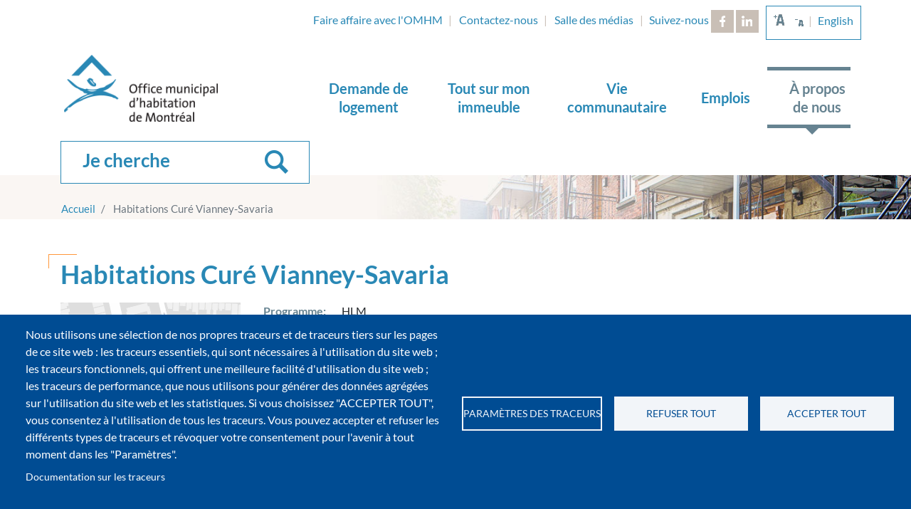

--- FILE ---
content_type: text/html; charset=UTF-8
request_url: https://www.omhm.qc.ca/fr/repertoire-des-habitations/habitations-cure-vianney-savaria
body_size: 19589
content:
<!DOCTYPE html>
<html lang="fr" dir="ltr">
  <head>
    <meta charset="utf-8" />
<script async src="https://www.googletagmanager.com/gtag/js?id=UA-10697123-4" type="text/plain" id="cookies_ga_google_analytics_tracking_file" data-cookieconsent="analytics"></script>
<script>window.dataLayer = window.dataLayer || [];function gtag(){dataLayer.push(arguments)};gtag("js", new Date());gtag("set", "developer_id.dMDhkMT", true);localStorage.removeItem("noga");var url = new URL(window.location.href);if(url.searchParams.get("noga") != null){localStorage.setItem("noga",url.searchParams.get("1"));}
if(localStorage.getItem("noga")){
window.ga=function(){(ga.q=ga.q||[]).push(arguments)};
}gtag("config", "UA-10697123-4", {"groups":"default","anonymize_ip":true,"page_placeholder":"PLACEHOLDER_page_path","allow_ad_personalization_signals":false});</script>
<meta name="Generator" content="Drupal 10 (https://www.drupal.org)" />
<meta name="MobileOptimized" content="width" />
<meta name="HandheldFriendly" content="true" />
<meta name="viewport" content="width=device-width, initial-scale=1, shrink-to-fit=no" />
<meta http-equiv="x-ua-compatible" content="ie=edge" />
<link rel="icon" href="/themes/custom/omhm/favicon.ico" type="image/vnd.microsoft.icon" />
<link rel="alternate" hreflang="en" href="https://www.omhm.qc.ca/en/housing-directory/habitations-cure-vianney-savaria" />
<link rel="alternate" hreflang="fr" href="https://www.omhm.qc.ca/fr/repertoire-des-habitations/habitations-cure-vianney-savaria" />
<link rel="canonical" href="https://www.omhm.qc.ca/fr/repertoire-des-habitations/habitations-cure-vianney-savaria" />
<link rel="shortlink" href="https://www.omhm.qc.ca/fr/node/15172" />

    <title>Habitations Curé Vianney-Savaria | Office municipal d&#039;habitation de Montréal</title>
    <link rel="stylesheet" media="all" href="/core/assets/vendor/jquery.ui/themes/base/core.css?t79bqc" />
<link rel="stylesheet" media="all" href="/core/assets/vendor/jquery.ui/themes/base/controlgroup.css?t79bqc" />
<link rel="stylesheet" media="all" href="/core/assets/vendor/jquery.ui/themes/base/checkboxradio.css?t79bqc" />
<link rel="stylesheet" media="all" href="/core/assets/vendor/jquery.ui/themes/base/resizable.css?t79bqc" />
<link rel="stylesheet" media="all" href="/core/assets/vendor/jquery.ui/themes/base/button.css?t79bqc" />
<link rel="stylesheet" media="all" href="/core/assets/vendor/jquery.ui/themes/base/dialog.css?t79bqc" />
<link rel="stylesheet" media="all" href="/core/modules/system/css/components/align.module.css?t79bqc" />
<link rel="stylesheet" media="all" href="/core/modules/system/css/components/fieldgroup.module.css?t79bqc" />
<link rel="stylesheet" media="all" href="/core/modules/system/css/components/container-inline.module.css?t79bqc" />
<link rel="stylesheet" media="all" href="/core/modules/system/css/components/clearfix.module.css?t79bqc" />
<link rel="stylesheet" media="all" href="/core/modules/system/css/components/details.module.css?t79bqc" />
<link rel="stylesheet" media="all" href="/core/modules/system/css/components/hidden.module.css?t79bqc" />
<link rel="stylesheet" media="all" href="/core/modules/system/css/components/item-list.module.css?t79bqc" />
<link rel="stylesheet" media="all" href="/core/modules/system/css/components/js.module.css?t79bqc" />
<link rel="stylesheet" media="all" href="/core/modules/system/css/components/nowrap.module.css?t79bqc" />
<link rel="stylesheet" media="all" href="/core/modules/system/css/components/position-container.module.css?t79bqc" />
<link rel="stylesheet" media="all" href="/core/modules/system/css/components/reset-appearance.module.css?t79bqc" />
<link rel="stylesheet" media="all" href="/core/modules/system/css/components/resize.module.css?t79bqc" />
<link rel="stylesheet" media="all" href="/core/modules/system/css/components/system-status-counter.css?t79bqc" />
<link rel="stylesheet" media="all" href="/core/modules/system/css/components/system-status-report-counters.css?t79bqc" />
<link rel="stylesheet" media="all" href="/core/modules/system/css/components/system-status-report-general-info.css?t79bqc" />
<link rel="stylesheet" media="all" href="/core/modules/system/css/components/tablesort.module.css?t79bqc" />
<link rel="stylesheet" media="all" href="/libraries/cookiesjsr/dist/cookiesjsr.min.css?t79bqc" />
<link rel="stylesheet" media="all" href="/core/../themes/contrib/bootstrap_barrio%5Ccomponents%5Cbreadcrumb%5Cbreadcrumb.css?t79bqc" />
<link rel="stylesheet" media="all" href="/core/../themes/contrib/bootstrap_barrio%5Ccomponents%5Cmenu%5Cmenu.css?t79bqc" />
<link rel="stylesheet" media="all" href="/core/../themes/contrib/bootstrap_barrio%5Ccomponents%5Cmenu_columns%5Cmenu_columns.css?t79bqc" />
<link rel="stylesheet" media="all" href="/core/../themes/contrib/bootstrap_barrio%5Ccomponents%5Cmenu_main%5Cmenu_main.css?t79bqc" />
<link rel="stylesheet" media="all" href="/core/modules/ckeditor5/css/ckeditor5.dialog.fix.css?t79bqc" />
<link rel="stylesheet" media="all" href="/core/modules/views/css/views.module.css?t79bqc" />
<link rel="stylesheet" media="all" href="/core/assets/vendor/jquery.ui/themes/base/theme.css?t79bqc" />
<link rel="stylesheet" media="all" href="/modules/contrib/back_to_top/css/back_to_top.css?t79bqc" />
<link rel="stylesheet" media="all" href="/modules/contrib/ckeditor_accordion/css/accordion.frontend.css?t79bqc" />
<link rel="stylesheet" media="all" href="/themes/custom/omhm/css/text_resize.css?t79bqc" />
<link rel="stylesheet" media="all" href="/themes/contrib/bootstrap_barrio/css/components/variables.css?t79bqc" />
<link rel="stylesheet" media="all" href="/themes/contrib/bootstrap_barrio/css/components/user.css?t79bqc" />
<link rel="stylesheet" media="all" href="/themes/contrib/bootstrap_barrio/css/components/progress.css?t79bqc" />
<link rel="stylesheet" media="all" href="/themes/contrib/bootstrap_barrio/css/components/node.css?t79bqc" />
<link rel="stylesheet" media="all" href="/themes/contrib/bootstrap_barrio/css/components/form.css?t79bqc" />
<link rel="stylesheet" media="all" href="/themes/contrib/bootstrap_barrio/css/components/affix.css?t79bqc" />
<link rel="stylesheet" media="all" href="/themes/contrib/bootstrap_barrio/css/components/book.css?t79bqc" />
<link rel="stylesheet" media="all" href="/themes/contrib/bootstrap_barrio/css/components/contextual.css?t79bqc" />
<link rel="stylesheet" media="all" href="/themes/contrib/bootstrap_barrio/css/components/feed-icon.css?t79bqc" />
<link rel="stylesheet" media="all" href="/themes/contrib/bootstrap_barrio/css/components/header.css?t79bqc" />
<link rel="stylesheet" media="all" href="/themes/contrib/bootstrap_barrio/css/components/help.css?t79bqc" />
<link rel="stylesheet" media="all" href="/themes/contrib/bootstrap_barrio/css/components/icons.css?t79bqc" />
<link rel="stylesheet" media="all" href="/themes/contrib/bootstrap_barrio/css/components/image-button.css?t79bqc" />
<link rel="stylesheet" media="all" href="/themes/contrib/bootstrap_barrio/css/components/item-list.css?t79bqc" />
<link rel="stylesheet" media="all" href="/themes/contrib/bootstrap_barrio/css/components/list-group.css?t79bqc" />
<link rel="stylesheet" media="all" href="/themes/contrib/bootstrap_barrio/css/components/media.css?t79bqc" />
<link rel="stylesheet" media="all" href="/themes/contrib/bootstrap_barrio/css/components/page.css?t79bqc" />
<link rel="stylesheet" media="all" href="/themes/contrib/bootstrap_barrio/css/components/search-form.css?t79bqc" />
<link rel="stylesheet" media="all" href="/themes/contrib/bootstrap_barrio/css/components/shortcut.css?t79bqc" />
<link rel="stylesheet" media="all" href="/themes/contrib/bootstrap_barrio/css/components/sidebar.css?t79bqc" />
<link rel="stylesheet" media="all" href="/themes/contrib/bootstrap_barrio/css/components/skip-link.css?t79bqc" />
<link rel="stylesheet" media="all" href="/themes/contrib/bootstrap_barrio/css/components/table.css?t79bqc" />
<link rel="stylesheet" media="all" href="/themes/contrib/bootstrap_barrio/css/components/tabledrag.css?t79bqc" />
<link rel="stylesheet" media="all" href="/themes/contrib/bootstrap_barrio/css/components/tableselect.css?t79bqc" />
<link rel="stylesheet" media="all" href="/themes/contrib/bootstrap_barrio/css/components/tablesort-indicator.css?t79bqc" />
<link rel="stylesheet" media="all" href="/themes/contrib/bootstrap_barrio/css/components/ui.widget.css?t79bqc" />
<link rel="stylesheet" media="all" href="/themes/contrib/bootstrap_barrio/css/components/tabs.css?t79bqc" />
<link rel="stylesheet" media="all" href="/themes/contrib/bootstrap_barrio/css/components/toolbar.css?t79bqc" />
<link rel="stylesheet" media="all" href="/themes/contrib/bootstrap_barrio/css/components/vertical-tabs.css?t79bqc" />
<link rel="stylesheet" media="all" href="/themes/contrib/bootstrap_barrio/css/components/views.css?t79bqc" />
<link rel="stylesheet" media="all" href="/themes/contrib/bootstrap_barrio/css/components/webform.css?t79bqc" />
<link rel="stylesheet" media="all" href="/themes/contrib/bootstrap_barrio/css/components/ui-dialog.css?t79bqc" />
<link rel="stylesheet" media="all" href="/themes/custom/omhm/css/bootstrap.css?t79bqc" />
<link rel="stylesheet" media="all" href="/themes/custom/omhm/css/jets.css?t79bqc" />
<link rel="stylesheet" media="all" href="/themes/custom/omhm/css/style.css?t79bqc" />
<link rel="stylesheet" media="all" href="/themes/custom/omhm/css/print.css?t79bqc" />
<link rel="stylesheet" media="print" href="/themes/contrib/bootstrap_barrio/css/print.css?t79bqc" />

    <script type="application/json" data-drupal-selector="drupal-settings-json">{"path":{"baseUrl":"\/","pathPrefix":"fr\/","currentPath":"node\/15172","currentPathIsAdmin":false,"isFront":false,"currentLanguage":"fr"},"pluralDelimiter":"\u0003","suppressDeprecationErrors":true,"back_to_top":{"back_to_top_button_trigger":100,"back_to_top_speed":1200,"back_to_top_prevent_on_mobile":true,"back_to_top_prevent_in_admin":false,"back_to_top_button_type":"image","back_to_top_button_text":"Back to top"},"fitvids":{"selectors":".node","custom_vendors":["iframe[src^=\u0022https:\/\/youtu.be\u0022]"],"ignore_selectors":""},"google_analytics":{"account":"UA-10697123-4","trackOutbound":true,"trackMailto":true,"trackTel":true,"trackDownload":true,"trackDownloadExtensions":"7z|aac|arc|arj|asf|asx|avi|bin|csv|doc(x|m)?|dot(x|m)?|exe|flv|gif|gz|gzip|hqx|jar|jpe?g|js|mp(2|3|4|e?g)|mov(ie)?|msi|msp|pdf|phps|png|ppt(x|m)?|pot(x|m)?|pps(x|m)?|ppam|sld(x|m)?|thmx|qtm?|ra(m|r)?|sea|sit|tar|tgz|torrent|txt|wav|wma|wmv|wpd|xls(x|m|b)?|xlt(x|m)|xlam|xml|z|zip","trackColorbox":true},"ckeditorAccordion":{"accordionStyle":{"collapseAll":1,"keepRowsOpen":null,"animateAccordionOpenAndClose":1,"openTabsWithHash":1}},"cookies":{"cookiesjsr":{"config":{"cookie":{"name":"cookiesjsr","expires":31536000000,"domain":"","sameSite":"Lax","secure":false},"library":{"libBasePath":"https:\/\/cdn.jsdelivr.net\/gh\/jfeltkamp\/cookiesjsr@1\/dist","libPath":"https:\/\/cdn.jsdelivr.net\/gh\/jfeltkamp\/cookiesjsr@1\/dist\/cookiesjsr.min.js","scrollLimit":0},"callback":{"method":"post","url":"\/fr\/cookies\/consent\/callback.json","headers":[]},"interface":{"openSettingsHash":"#editCookieSettings","showDenyAll":true,"denyAllOnLayerClose":false,"settingsAsLink":false,"availableLangs":["en","fr"],"defaultLang":"fr","groupConsent":false,"cookieDocs":true}},"services":{"functional":{"id":"functional","services":[{"key":"functional","type":"functional","name":"Fonctionnel requis","info":{"value":"\u003Ctable\u003E\r\n\t\u003Cthead\u003E\r\n\t\t\u003Ctr\u003E\r\n\t\t\t\u003Cth width=\u002215%\u0022\u003ECookie name\u003C\/th\u003E\r\n\t\t\t\u003Cth width=\u002215%\u0022\u003EDefault expiration time\u003C\/th\u003E\r\n\t\t\t\u003Cth\u003EDescription\u003C\/th\u003E\r\n\t\t\u003C\/tr\u003E\r\n\t\u003C\/thead\u003E\r\n\t\u003Ctbody\u003E\r\n\t\t\u003Ctr\u003E\r\n\t\t\t\u003Ctd\u003E\u003Ccode dir=\u0022ltr\u0022 translate=\u0022no\u0022\u003ESSESS\u0026lt;ID\u0026gt;\u003C\/code\u003E\u003C\/td\u003E\r\n\t\t\t\u003Ctd\u003E1 month\u003C\/td\u003E\r\n\t\t\t\u003Ctd\u003EIf you are logged in to this website, a session cookie is required to identify and connect your browser to your user account in the server backend of this website.\u003C\/td\u003E\r\n\t\t\u003C\/tr\u003E\r\n\t\t\u003Ctr\u003E\r\n\t\t\t\u003Ctd\u003E\u003Ccode dir=\u0022ltr\u0022 translate=\u0022no\u0022\u003Ecookiesjsr\u003C\/code\u003E\u003C\/td\u003E\r\n\t\t\t\u003Ctd\u003E1 year\u003C\/td\u003E\r\n\t\t\t\u003Ctd\u003EWhen you visited this website for the first time, you were asked for your permission to use several services (including those from third parties) that require data to be saved in your browser (cookies, local storage). Your decisions about each service (allow, deny) are stored in this cookie and are reused each time you visit this website.\u003C\/td\u003E\r\n\t\t\u003C\/tr\u003E\r\n\t\u003C\/tbody\u003E\r\n\u003C\/table\u003E\r\n","format":"full_html"},"uri":"","needConsent":false}],"weight":1},"tracking":{"id":"tracking","services":[{"key":"analytics","type":"tracking","name":"Google Analytics","info":{"value":"","format":"full_html"},"uri":"https:\/\/analytics.google.com\/","needConsent":true}],"weight":10}},"translation":{"_core":{"default_config_hash":"S5qrJju_o31uC1fwXosZ8Nlja2Wps6Gn0mMCAebY1Zw"},"langcode":"fr","bannerText":"Nous utilisons une s\u00e9lection de nos propres traceurs et de traceurs tiers sur les pages de ce site web : les traceurs essentiels, qui sont n\u00e9cessaires \u00e0 l\u0027utilisation du site web ; les traceurs fonctionnels, qui offrent une meilleure facilit\u00e9 d\u0027utilisation du site web ; les traceurs de performance, que nous utilisons pour g\u00e9n\u00e9rer des donn\u00e9es agr\u00e9g\u00e9es sur l\u0027utilisation du site web et les statistiques. Si vous choisissez \u0022ACCEPTER TOUT\u0022, vous consentez \u00e0 l\u0027utilisation de tous les traceurs. Vous pouvez accepter et refuser les diff\u00e9rents types de traceurs et r\u00e9voquer votre consentement pour l\u0027avenir \u00e0 tout moment dans les \u0022Param\u00e8tres\u0022.","privacyPolicy":"Politique de confidentialit\u00e9","privacyUri":"","imprint":"Mentions l\u00e9gales","imprintUri":"","cookieDocs":"Documentation sur les traceurs","cookieDocsUri":"\/fr\/avis-de-confidentialite-et-conditions-dutilisation","officialWebsite":"Official website","denyAll":"Refuser tout","alwaysActive":"Toujours actif","settings":"Param\u00e8tres des traceurs","acceptAll":"Accepter tout","requiredCookies":"Traceurs n\u00e9cessaires","cookieSettings":"Param\u00e8tres des traceurs","close":"Fermer","readMore":"En savoir plus","allowed":"Permis","denied":"Refus\u00e9","settingsAllServices":"Param\u00e8tres pour tous les services","saveSettings":"Enregistrer","default_langcode":"en","disclaimerText":"All cookie information is subject to change by the service providers. We update this information regularly.","disclaimerTextPosition":"above","processorDetailsLabel":"D\u00e9tails de la soci\u00e9t\u00e9 de traitement","processorLabel":"Company","processorWebsiteUrlLabel":"Site Web de l\u0027entreprise","processorPrivacyPolicyUrlLabel":"Company Privacy Policy","processorCookiePolicyUrlLabel":"Politique des traceurs de l\u0027entreprise","processorContactLabel":"Data Protection Contact Details","placeholderAcceptAllText":"Accepter tous les traceurs","functional":{"title":"Fonctionnels","details":"Les traceurs sont de petits fichiers texte qui sont plac\u00e9s par votre navigateur sur votre appareil afin de stocker certaines informations. En utilisant les informations qui sont stock\u00e9es et renvoy\u00e9es, un site web peut reconna\u00eetre que vous l\u0027avez d\u00e9j\u00e0 consult\u00e9 et visit\u00e9 en utilisant le navigateur de votre appareil. Nous utilisons ces informations pour organiser et afficher le site web de mani\u00e8re optimale selon vos pr\u00e9f\u00e9rences. Dans ce processus, seul le traceur lui-m\u00eame est identifi\u00e9 sur votre appareil. Les donn\u00e9es personnelles ne sont stock\u00e9es qu\u0027apr\u00e8s votre consentement expr\u00e8s ou lorsque cela est absolument n\u00e9cessaire pour permettre l\u0027utilisation du service que nous fournissons et que vous utilisez."},"tracking":{"title":"Traceurs de suivi","details":"Les traceurs marketing proviennent de soci\u00e9t\u00e9s publicitaires externes (\u0022traceurs tiers\u0022) et sont utilis\u00e9s pour collecter des informations sur les sites web visit\u00e9s par l\u0027utilisateur. Le but est de cr\u00e9er et d\u0027afficher du contenu et de la publicit\u00e9 orient\u00e9s vers des groupes cibles pour l\u0027utilisateur."}}},"cookiesTexts":{"_core":{"default_config_hash":"S5qrJju_o31uC1fwXosZ8Nlja2Wps6Gn0mMCAebY1Zw"},"langcode":"fr","bannerText":"Nous utilisons une s\u00e9lection de nos propres traceurs et de traceurs tiers sur les pages de ce site web : les traceurs essentiels, qui sont n\u00e9cessaires \u00e0 l\u0027utilisation du site web ; les traceurs fonctionnels, qui offrent une meilleure facilit\u00e9 d\u0027utilisation du site web ; les traceurs de performance, que nous utilisons pour g\u00e9n\u00e9rer des donn\u00e9es agr\u00e9g\u00e9es sur l\u0027utilisation du site web et les statistiques. Si vous choisissez \u0022ACCEPTER TOUT\u0022, vous consentez \u00e0 l\u0027utilisation de tous les traceurs. Vous pouvez accepter et refuser les diff\u00e9rents types de traceurs et r\u00e9voquer votre consentement pour l\u0027avenir \u00e0 tout moment dans les \u0022Param\u00e8tres\u0022.","privacyPolicy":"Politique de confidentialit\u00e9","privacyUri":"","imprint":"Mentions l\u00e9gales","imprintUri":"","cookieDocs":"Documentation sur les traceurs","cookieDocsUri":"\/node\/15479","officialWebsite":"Official website","denyAll":"Refuser tout","alwaysActive":"Toujours actif","settings":"Param\u00e8tres des traceurs","acceptAll":"Accepter tout","requiredCookies":"Traceurs n\u00e9cessaires","cookieSettings":"Param\u00e8tres des traceurs","close":"Fermer","readMore":"En savoir plus","allowed":"Permis","denied":"Refus\u00e9","settingsAllServices":"Param\u00e8tres pour tous les services","saveSettings":"Enregistrer","default_langcode":"en","disclaimerText":"All cookie information is subject to change by the service providers. We update this information regularly.","disclaimerTextPosition":"above","processorDetailsLabel":"D\u00e9tails de la soci\u00e9t\u00e9 de traitement","processorLabel":"Company","processorWebsiteUrlLabel":"Site Web de l\u0027entreprise","processorPrivacyPolicyUrlLabel":"Company Privacy Policy","processorCookiePolicyUrlLabel":"Politique des traceurs de l\u0027entreprise","processorContactLabel":"Data Protection Contact Details","placeholderAcceptAllText":"Accepter tous les traceurs"},"services":{"analytics":{"uuid":"f990bc2a-d555-4138-addb-6b3dee89dfcd","langcode":"fr","status":true,"dependencies":{"enforced":{"module":["cookies_ga"]}},"_core":{"default_config_hash":"0FSyPPXfJvmZxEpwsiSH6nipWjFfo6qZ9pP6rP9tFT0"},"id":"analytics","label":"Google Analytics","group":"tracking","info":{"value":"","format":"full_html"},"consentRequired":true,"purpose":"","processor":"","processorContact":"","processorUrl":"https:\/\/analytics.google.com\/","processorPrivacyPolicyUrl":"","processorCookiePolicyUrl":"https:\/\/support.google.com\/analytics\/answer\/6004245","placeholderMainText":"Ce contenu est bloqu\u00e9 parce que les traceurs de Google Analytics n\u0027ont pas \u00e9t\u00e9 accept\u00e9s.","placeholderAcceptText":"N\u0027accepter que les traceurs de Google Analytics."},"functional":{"uuid":"a583bfd1-bbea-416b-8ccc-be0ff3934a0e","langcode":"fr","status":true,"dependencies":[],"_core":{"default_config_hash":"SQkYKY9U6xYDPAOC32rgkrIzkd688kRsm9g25mWdcvM"},"id":"functional","label":"Fonctionnel requis","group":"functional","info":{"value":"\u003Ctable\u003E\r\n\t\u003Cthead\u003E\r\n\t\t\u003Ctr\u003E\r\n\t\t\t\u003Cth width=\u002215%\u0022\u003ECookie name\u003C\/th\u003E\r\n\t\t\t\u003Cth width=\u002215%\u0022\u003EDefault expiration time\u003C\/th\u003E\r\n\t\t\t\u003Cth\u003EDescription\u003C\/th\u003E\r\n\t\t\u003C\/tr\u003E\r\n\t\u003C\/thead\u003E\r\n\t\u003Ctbody\u003E\r\n\t\t\u003Ctr\u003E\r\n\t\t\t\u003Ctd\u003E\u003Ccode dir=\u0022ltr\u0022 translate=\u0022no\u0022\u003ESSESS\u0026lt;ID\u0026gt;\u003C\/code\u003E\u003C\/td\u003E\r\n\t\t\t\u003Ctd\u003E1 month\u003C\/td\u003E\r\n\t\t\t\u003Ctd\u003EIf you are logged in to this website, a session cookie is required to identify and connect your browser to your user account in the server backend of this website.\u003C\/td\u003E\r\n\t\t\u003C\/tr\u003E\r\n\t\t\u003Ctr\u003E\r\n\t\t\t\u003Ctd\u003E\u003Ccode dir=\u0022ltr\u0022 translate=\u0022no\u0022\u003Ecookiesjsr\u003C\/code\u003E\u003C\/td\u003E\r\n\t\t\t\u003Ctd\u003E1 year\u003C\/td\u003E\r\n\t\t\t\u003Ctd\u003EWhen you visited this website for the first time, you were asked for your permission to use several services (including those from third parties) that require data to be saved in your browser (cookies, local storage). Your decisions about each service (allow, deny) are stored in this cookie and are reused each time you visit this website.\u003C\/td\u003E\r\n\t\t\u003C\/tr\u003E\r\n\t\u003C\/tbody\u003E\r\n\u003C\/table\u003E\r\n","format":"full_html"},"consentRequired":false,"purpose":"Traceurs fonctionnels essentiels pour fournir une fonctionnalit\u00e9 g\u00e9n\u00e9rale","processor":"","processorContact":"","processorUrl":"","processorPrivacyPolicyUrl":"","processorCookiePolicyUrl":"","placeholderMainText":"Ce contenu est bloqu\u00e9 parce que les traceurs fonctionnels requis n\u0027ont pas \u00e9t\u00e9 accept\u00e9s.","placeholderAcceptText":"N\u0027accepter que les traceurs fonctionnels requis."}},"groups":{"functional":{"uuid":"f00ddcfb-3a2b-4c83-8ffb-922bb9dc2573","langcode":"fr","status":true,"dependencies":[],"_core":{"default_config_hash":"aHm4Q63Ge97tcktTa_qmUqJMir45iyGY2lEvvqPW68g"},"id":"functional","label":"Fonctionnels","weight":1,"title":"Fonctionnels","details":"Les traceurs sont de petits fichiers texte qui sont plac\u00e9s par votre navigateur sur votre appareil afin de stocker certaines informations. En utilisant les informations qui sont stock\u00e9es et renvoy\u00e9es, un site web peut reconna\u00eetre que vous l\u0027avez d\u00e9j\u00e0 consult\u00e9 et visit\u00e9 en utilisant le navigateur de votre appareil. Nous utilisons ces informations pour organiser et afficher le site web de mani\u00e8re optimale selon vos pr\u00e9f\u00e9rences. Dans ce processus, seul le traceur lui-m\u00eame est identifi\u00e9 sur votre appareil. Les donn\u00e9es personnelles ne sont stock\u00e9es qu\u0027apr\u00e8s votre consentement expr\u00e8s ou lorsque cela est absolument n\u00e9cessaire pour permettre l\u0027utilisation du service que nous fournissons et que vous utilisez."},"marketing":{"uuid":"4d9e0dc8-d3bc-41ca-ba85-e190f5f18e7e","langcode":"fr","status":true,"dependencies":[],"_core":{"default_config_hash":"JkP6try0AxX_f4RpFEletep5NHSlVB1BbGw0snW4MO8"},"id":"marketing","label":"Marketing","weight":20,"title":"Marketing","details":"Customer communication and marketing tools."},"performance":{"uuid":"28c30048-4b36-48fb-926c-9ab6b02ef57f","langcode":"fr","status":true,"dependencies":[],"_core":{"default_config_hash":"Jv3uIJviBj7D282Qu1ZpEQwuOEb3lCcDvx-XVHeOJpw"},"id":"performance","label":"Performance","weight":30,"title":"Traceurs de performance","details":"Les traceurs de performance collectent des informations agr\u00e9g\u00e9es sur la mani\u00e8re dont notre site web est utilis\u00e9. Le but est d\u0027am\u00e9liorer son attractivit\u00e9, son contenu et sa fonctionnalit\u00e9. Ces traceurs nous aident \u00e0 d\u00e9terminer si, \u00e0 quelle fr\u00e9quence et pendant combien de temps des sous-pages particuli\u00e8res de notre site web sont consult\u00e9es et quels contenus int\u00e9ressent particuli\u00e8rement les utilisateurs. Les termes de recherche, le pays, la r\u00e9gion et (le cas \u00e9ch\u00e9ant) la ville depuis laquelle le site web est acc\u00e9d\u00e9 sont \u00e9galement enregistr\u00e9s, ainsi que la proportion d\u0027appareils mobiles utilis\u00e9s pour acc\u00e9der au site web. Nous utilisons ces informations pour compiler des rapports statistiques qui nous aident \u00e0 adapter le contenu de notre site web \u00e0 vos besoins et \u00e0 optimiser notre offre."},"social":{"uuid":"51d60ca1-195f-410c-8eb4-ecaba61f4a1e","langcode":"fr","status":true,"dependencies":[],"_core":{"default_config_hash":"w9uS0Ktbh58ffWxW1ue_MKgB_he6iZPMx2Pc6tN4K4o"},"id":"social","label":"Social Plugins","weight":20,"title":"Social Plugins","details":"Social media widgets provide additional content originally published on third party platforms."},"tracking":{"uuid":"c5d9169e-27d1-4fee-8fa5-f66634e77ca4","langcode":"fr","status":true,"dependencies":[],"_core":{"default_config_hash":"_gYDe3qoEc6L5uYR6zhu5V-3ARLlyis9gl1diq7Tnf4"},"id":"tracking","label":"Tracking","weight":10,"title":"Traceurs de suivi","details":"Les traceurs marketing proviennent de soci\u00e9t\u00e9s publicitaires externes (\u0022traceurs tiers\u0022) et sont utilis\u00e9s pour collecter des informations sur les sites web visit\u00e9s par l\u0027utilisateur. Le but est de cr\u00e9er et d\u0027afficher du contenu et de la publicit\u00e9 orient\u00e9s vers des groupes cibles pour l\u0027utilisateur."},"video":{"uuid":"b287ae5b-528c-4719-b1f7-e22a143f8c82","langcode":"fr","status":true,"dependencies":[],"_core":{"default_config_hash":"w1WnCmP2Xfgx24xbx5u9T27XLF_ZFw5R0MlO-eDDPpQ"},"id":"video","label":"Videos","weight":40,"title":"Vid\u00e9o","details":"Video sharing services help to add rich media on the site and increase its visibility."}}},"field_group":{"html_element":{"mode":"full","context":"view","settings":{"classes":"col-sm-3","id":"","element":"div","show_label":false,"label_element":"h3","label_element_classes":"","attributes":"","effect":"none","speed":"fast","label":"Wrapper"}},"details":{"mode":"full","context":"view","settings":{"label":"Contact persons","classes":"","id":"","open":false}}},"ajaxTrustedUrl":{"\/fr\/recherche":true,"\/fr\/recherche-mobile":true},"text_resize":{"text_resize_scope":"content","text_resize_minimum":16,"text_resize_maximum":30,"text_resize_line_height_allow":false,"text_resize_line_height_min":null,"text_resize_line_height_max":null},"user":{"uid":0,"permissionsHash":"26d151e643f45126e3527abbdb3d9857d53249463215896f6c4ee3b66f7ae3e2"}}</script>
<script src="/sites/default/files/languages/fr_SWfItnVfAW5wGtdsWmXUEUdNOgFKF0qyRHiaApJjAfU.js?t79bqc"></script>
<script src="/core/misc/drupalSettingsLoader.js?v=10.4.1"></script>
<script src="/core/misc/drupal.js?v=10.4.1"></script>
<script src="/core/misc/drupal.init.js?v=10.4.1"></script>
<script src="/core/misc/debounce.js?v=10.4.1"></script>
<script src="/core/misc/announce.js?v=10.4.1"></script>
<script src="/core/misc/message.js?v=10.4.1"></script>
<script src="/themes/contrib/bootstrap_barrio/js/messages.js?t79bqc"></script>
<script src="/modules/contrib/cookies/js/cookiesjsr.conf.js?v=10.4.1" defer></script>

  </head>
  <body class="layout-no-sidebars has-featured-top page-node-15172 path-node node--type-habitation">
    <a href="#main-content" class="visually-hidden focusable skip-link">
      Aller au contenu principal
    </a>
    
      <div class="dialog-off-canvas-main-canvas" data-off-canvas-main-canvas>
    <div id="page-wrapper">
    <div id="page">
        <header id="header" class="header" role="banner" aria-label="Entête du site">
                                                <nav class="navbar" id="navbar-top">
                                                <div class="container">
                                                        
                              <section class="row region region-top-header">
    <div class="views-element-container d-block d-sm-block d-md-block d-xl-none block block-views block-views-blockalerte-et-avis-block-1" id="block-views-block-alerte-et-avis-block-1-2">
    
        
            <div class="content">
            <div><div class="view view-alerte-et-avis view-id-alerte_et_avis view-display-id-block_1 js-view-dom-id-8cc40824819acfd9a8853bae82b68451a670d8a8043dcb9fdd1c83a084be2404">
  
    
      
      <div class="view-empty">
      
    </div>
  
          </div>
</div>

        </div>
    </div>
<nav role="navigation" aria-labelledby="block-contact-menu" id="block-contact" class="d-none d-sm-block block block-menu navigation menu--contact">
            
  <h2 class="visually-hidden" id="block-contact-menu">Contact</h2>
  

        
                  <ul class="clearfix nav" data-component-id="bootstrap_barrio:menu">
                    <li class="nav-item menu-item--collapsed">
                <a href="/fr/faire-affaire-avec-lomhm" class="nav-link nav-link--fr-faire-affaire-avec-lomhm" data-drupal-link-system-path="node/10">Faire affaire avec l'OMHM</a>
              </li>
                <li class="nav-item">
                <a href="/fr/contactez-nous" class="nav-link nav-link--fr-contactez-nous" data-drupal-link-system-path="node/15093">Contactez-nous</a>
              </li>
                <li class="nav-item">
                <a href="/fr/salle-des-medias" class="nav-link nav-link--fr-salle-des-medias" data-drupal-link-system-path="salle-des-medias">Salle des médias</a>
              </li>
        </ul>
  



  </nav>
<div id="block-suiveznous" class="d-none d-md-block block-suiveznous block-content-simple_block block block-block-content block-block-content721af80f-be4b-4fe7-862f-c272d9caa649">
    
        
            <div class="content">
            
            <div class="clearfix text-formatted field field--name-body field--type-text-with-summary field--label-hidden field__item"><p style="padding: .5rem .3rem;margin:0;">Suivez-nous <a class="icon-facebook-white icon" href="https://www.facebook.com/Office-municipal-dhabitation-de-Montr%C3%A9al-512719808894806/" style="text-indent:-9999em;position:relative;top:-2px;" target="_blank">Facebook</a> <a class="icon-linkedin-white icon" href="https://www.linkedin.com/company/1920733/admin/" style="text-indent:-9999em;position:relative;top:-2px;" target="_blank">LinkedIn</a></p>
</div>
      
        </div>
    </div>
<div class="language-switcher-language-url block block-language block-language-blocklanguage-interface" id="block-languageswitcher" role="navigation">
    
        
            <div class="content">
            <ul class="links clearfix nav"><li hreflang="en" data-drupal-link-system-path="node/15172" class="en"><a href="/en/housing-directory/habitations-cure-vianney-savaria" class="language-link" hreflang="en" data-drupal-link-system-path="node/15172">English</a></li><li></li></ul>
        </div>
    </div>
<div id="block-textresize" class="block block-text-resize block-text-resize-block">
    
        
            <div class="content">
            <div class="content"><a href="javascript:;" class="changer" id="text_resize_decrease"><sup>-</sup>A</a> <a href="javascript:;" class="changer" id="text_resize_increase"><sup>+</sup>A</a><div id="text_resize_clear"></div></div>

        </div>
    </div>

  </section>

                                                                                </div>
                                            </nav>
                                <nav class="navbar navbar-expand-lg" id="navbar-main">
                                        <div class="container">
                                                <div class="navbar-brand">
                              <section class="region row region-header">
    <div id="block-sitebranding" class="clearfix block block-system block-system-branding-block">
    
        
                    <a href="/fr/" title="Accueil" rel="home" class="float-left site-logo">
            <img src="/sites/default/files/logo.png" alt="Accueil" class="img-fluid" />
        </a>
        </div>
<nav role="navigation" aria-labelledby="block-jecherche-3-menu" id="block-jecherche-3" class="block block-menu navigation menu--je-cherche hidden">
            
  <h2 class="sr-only" id="block-jecherche-3-menu">Je cherche</h2>
  

        
                  <ul class="clearfix nav" data-component-id="bootstrap_barrio:menu">
                    <li class="nav-item">
                <a href="/fr/demander-un-logement/verifier-votre-rang-en-ligne" class="nav-link nav-link--fr-demander-un-logement-verifier-votre-rang-en-ligne" data-drupal-link-system-path="housing-application/check-your-eligibility-list-position-online">Vérifier mon rang</a>
              </li>
                <li class="nav-item">
                <a href="/fr/form/demande-entretien-reparation#no-back" class="nav-link nav-link--fr-form-demande-entretien-reparationno-back" data-drupal-link-system-path="webform/demande_entretien_reparation">Demande de réparation et extermination</a>
              </li>
        </ul>
  



  </nav>

  </section>

                        </div>
                                                    <div class="boutons-mobile">
                                <button class="navbar-toggler navbar-toggler-right icon-icn_Recherche_bleu" type="button" data-toggle="collapse" data-target="#CollapsingSearch" aria-controls="CollapsingSearch" aria-expanded="false" aria-label="Toggle Search"></button>
                                <button class="navbar-toggler navbar-toggler-right" type="button" data-toggle="collapse" data-target="#CollapsingNavbar" aria-controls="CollapsingNavbar" aria-expanded="false" aria-label="Toggle navigation"><span class="navbar-toggler-icon"></span><span class="navbar-toggler-icon"></span><span class="navbar-toggler-icon"></span></button>
                            </div>
                            <div class="collapse navbar-collapse d-md-none" id="CollapsingSearch">
                                <div class="form-inline navbar-form float-right">
                                    <button type="button" class="close bouton-x-recherche icon-icn_fermer_x" data-dismiss="alert" aria-label="Close"><span class="sr-only">Close</span></button>
                                </div>
                                <div class="form-inline navbar-form menu-recherche-mobile">
                                    <div class="views-exposed-form d-block d-xl-none block block-views block-views-exposed-filter-blockrecherche-francais-page-2" data-drupal-selector="views-exposed-form-recherche-francais-page-2" id="block-formulaireexposerecherche-francaispage-2">
    
        
            <div class="content">
            
<form action="/fr/recherche-mobile" method="get" id="views-exposed-form-recherche-francais-page-2" accept-charset="UTF-8">
  <div class="form--inline clearfix">
  
  <fieldset class="js-form-item js-form-type-textfield form-type-textfield js-form-item-search-api-fulltext-2 form-item-search-api-fulltext-2 form-no-label form-group">
                <div class="valeur-fieldset"><input placeholder="Je cherche" data-drupal-selector="edit-search-api-fulltext-2" type="text" id="edit-search-api-fulltext-2" name="search_api_fulltext_2" value="" size="30" maxlength="128" class="form-control" />
</div>
                  </fieldset>
<div data-drupal-selector="edit-actions" class="form-actions js-form-wrapper form-group" id="edit-actions"><input data-drupal-selector="edit-submit-recherche-francais" type="submit" id="edit-submit-recherche-francais" value="Soumettre" class="button js-form-submit form-submit btn btn-primary form-control" />
</div>

</div>

</form>

        </div>
    </div>

                                </div>
                            </div>
                            <div class="collapse navbar-collapse" id="CollapsingNavbar">
                                  <section class="region row region-primary-menu">
    <nav role="navigation" aria-labelledby="block-mainnavigation-menu" id="block-mainnavigation" class="block block-menu navigation menu--main">
                        
    <h2 class="sr-only" id="block-mainnavigation-menu">Main navigation</h2>
    

        <div class="zoneMenuHamburger d-md-none"><button type="button" class="close bouton-x-menu icon-icn_fermer_x" data-dismiss="alert" aria-label="Close"><span class="sr-only">Close</span></button></div>

                
              <ul class="clearfix nav navbar-nav" data-component-id="bootstrap_barrio:menu_main">
                    <li class="nav-item menu-item--expanded dropdown">
                          <a href="/fr/soumettre-une-demande" class="nav-link dropdown-toggle nav-link--fr-soumettre-une-demande" data-bs-toggle="dropdown" aria-expanded="false" aria-haspopup="true" data-drupal-link-system-path="node/3449">Demande de logement</a>
                        <ul class="dropdown-menu">
                    <li class="dropdown-item">
                          <a href="/fr/soumettre-une-demande" class="nav-link--fr-soumettre-une-demande" data-drupal-link-system-path="node/3449">Soumettre une demande</a>
              </li>
                <li class="dropdown-item">
                          <a href="/fr/soumettre-une-demande/criteres-dadmissibilite" class="nav-link--fr-soumettre-une-demande-criteres-dadmissibilite" data-drupal-link-system-path="node/1">Critères d&#039;admissibilité</a>
              </li>
                <li class="dropdown-item">
                          <a href="/fr/submit-application/available-housing" class="nav-link--fr-submit-application-available-housing" data-drupal-link-system-path="submit-application/available-housing">Available housing OMHM</a>
              </li>
                <li class="dropdown-item">
                          <a href="/fr/soumettre-une-demande/logements-disponibles" class="nav-link--fr-soumettre-une-demande-logements-disponibles" data-drupal-link-system-path="soumettre-une-demande/logements-disponibles">Logements disponibles OMHM</a>
              </li>
                <li class="dropdown-item">
                          <a href="/fr/demande-de-logement/logements-disponibles-marche-prive" title="Liens vers des outils de recherche de logement sur le marché privé" class="nav-link--fr-demande-de-logement-logements-disponibles-marche-prive" data-drupal-link-system-path="node/17241">Logements disponibles marché privé</a>
              </li>
                <li class="dropdown-item">
                          <a href="/fr/demande-de-logement/logements-en-construction" class="nav-link--fr-demande-de-logement-logements-en-construction" data-drupal-link-system-path="node/18225">Logements en construction</a>
              </li>
                <li class="dropdown-item">
                          <a href="/fr/soumettre-une-demande/mettre-jour-ma-demande-de-logement" class="nav-link--fr-soumettre-une-demande-mettre-jour-ma-demande-de-logement" data-drupal-link-system-path="node/3451">Mettre à jour ma demande de logement</a>
              </li>
                <li class="dropdown-item">
                          <a href="/fr/demander-un-logement/verifier-votre-rang-en-ligne" class="nav-link--fr-demander-un-logement-verifier-votre-rang-en-ligne" data-drupal-link-system-path="housing-application/check-your-eligibility-list-position-online">Vérifier mon rang</a>
              </li>
                <li class="dropdown-item">
                          <a href="/fr/soumettre-une-demande/analyse-de-la-demande-et-delais-dattente" class="nav-link--fr-soumettre-une-demande-analyse-de-la-demande-et-delais-dattente" data-drupal-link-system-path="node/3452">Analyse de la demande et délais d’attente</a>
              </li>
                <li class="dropdown-item">
                          <a href="/fr/demande-de-logement/la-shq-peut-vous-aider" title="La SHQ peut vous aider" class="nav-link--fr-demande-de-logement-la-shq-peut-vous-aider" data-drupal-link-system-path="node/17493">La SHQ peut vous aider</a>
              </li>
        </ul>
  
              </li>
                <li class="nav-item">
                          <a href="/fr/services-aux-locataires/mon-immeuble" class="nav-link nav-link--fr-services-aux-locataires-mon-immeuble" data-drupal-link-system-path="tenant-services/my-building">Tout sur mon immeuble</a>
              </li>
                <li class="nav-item menu-item--expanded dropdown">
                          <a href="/fr/vie-communautaire" class="nav-link dropdown-toggle nav-link--fr-vie-communautaire" data-bs-toggle="dropdown" aria-expanded="false" aria-haspopup="true" data-drupal-link-system-path="node/15079">Vie communautaire</a>
                        <ul class="dropdown-menu">
                    <li class="dropdown-item">
                          <a href="/fr/vie-communautaire" target="_self" class="nav-link--fr-vie-communautaire" data-drupal-link-system-path="node/15079">Aperçu</a>
              </li>
                <li class="dropdown-item">
                          <a href="/fr/vie-communautaire/vision-du-developpement-communautaire-et-social" class="nav-link--fr-vie-communautaire-vision-du-developpement-communautaire-et-social" data-drupal-link-system-path="node/15080">Vision du développement communautaire et social</a>
              </li>
                <li class="dropdown-item">
                          <a href="/fr/vie-communautaire/les-defis-du-vivre-ensemble" class="nav-link--fr-vie-communautaire-les-defis-du-vivre-ensemble" data-drupal-link-system-path="node/15081">Les défis du vivre-ensemble</a>
              </li>
                <li class="dropdown-item">
                          <a href="/fr/vie-communautaire/participation-active-des-locataires" class="nav-link--fr-vie-communautaire-participation-active-des-locataires" data-drupal-link-system-path="node/15082">Participation active des locataires</a>
              </li>
                <li class="dropdown-item">
                          <a href="/fr/vie-communautaire/accompagnement-des-locataires" class="nav-link--fr-vie-communautaire-accompagnement-des-locataires" data-drupal-link-system-path="node/15083">Accompagnement des locataires</a>
              </li>
                <li class="dropdown-item">
                          <a href="/fr/vie-communautaire/place-aux-jeunes" class="nav-link--fr-vie-communautaire-place-aux-jeunes" data-drupal-link-system-path="node/15084">Place aux jeunes</a>
              </li>
                <li class="dropdown-item">
                          <a href="/fr/vie-communautaire/un-toit-ou-evolue-lengagement" class="nav-link--fr-vie-communautaire-un-toit-ou-evolue-lengagement" data-drupal-link-system-path="node/15086">Un toit où évolue l&#039;engagement</a>
              </li>
                <li class="dropdown-item">
                          <a href="/fr/vie-communautaire/activites-et-projets-communautaires" class="nav-link--fr-vie-communautaire-activites-et-projets-communautaires" data-drupal-link-system-path="node/15085">Activités et projets communautaires</a>
              </li>
                <li class="dropdown-item">
                          <a href="/fr/vie-communautaire/partenaires-communautaires" class="nav-link--fr-vie-communautaire-partenaires-communautaires" data-drupal-link-system-path="node/15087">Partenaires communautaires</a>
              </li>
        </ul>
  
              </li>
                <li class="nav-item menu-item--expanded dropdown">
                          <a href="/fr/emplois" class="nav-link dropdown-toggle nav-link--fr-emplois" title="Renseignements sur les emplois et ressources humaines de l&#039;OMHM" data-bs-toggle="dropdown" aria-expanded="false" aria-haspopup="true" data-drupal-link-system-path="node/15100">Emplois</a>
                        <ul class="dropdown-menu">
                    <li class="dropdown-item">
                          <a href="/fr/emplois" class="nav-link--fr-emplois" data-drupal-link-system-path="node/15100">Aperçu</a>
              </li>
                <li class="dropdown-item">
                          <a href="/fr/emplois/construction-et-renovation" class="nav-link--fr-emplois-construction-et-renovation" data-drupal-link-system-path="node/15104">Construction et rénovation</a>
              </li>
                <li class="dropdown-item">
                          <a href="/fr/emplois/specialistes-de-lentretien-dimmeubles" class="nav-link--fr-emplois-specialistes-de-lentretien-dimmeubles" data-drupal-link-system-path="node/15105">Spécialistes de l’entretien d’immeubles</a>
              </li>
                <li class="dropdown-item">
                          <a href="/fr/emplois/service-la-clientele" class="nav-link--fr-emplois-service-la-clientele" data-drupal-link-system-path="node/15103">Service à la clientèle</a>
              </li>
                <li class="dropdown-item">
                          <a href="/fr/emplois/gestionnaires" class="nav-link--fr-emplois-gestionnaires" data-drupal-link-system-path="node/15101">Gestionnaires</a>
              </li>
                <li class="dropdown-item">
                          <a href="/fr/emplois/services-generaux" class="nav-link--fr-emplois-services-generaux" data-drupal-link-system-path="node/15102">Services généraux</a>
              </li>
                <li class="dropdown-item">
                          <a href="/fr/emplois/developpement-communautaire-et-social" class="nav-link--fr-emplois-developpement-communautaire-et-social" data-drupal-link-system-path="node/15106">Développement communautaire et social</a>
              </li>
                <li class="dropdown-item">
                          <a href="/fr/emplois/comment-postuler" class="nav-link--fr-emplois-comment-postuler" data-drupal-link-system-path="node/15480">Comment postuler</a>
              </li>
        </ul>
  
              </li>
                <li class="nav-item menu-item--expanded dropdown">
                          <a href="/fr/a-propos-de-nous" class="nav-link dropdown-toggle nav-link--fr-a-propos-de-nous" data-bs-toggle="dropdown" aria-expanded="false" aria-haspopup="true" data-drupal-link-system-path="node/15066">À propos de nous</a>
                        <ul class="dropdown-menu">
                    <li class="dropdown-item">
                          <a href="/fr/a-propos-de-nous" class="nav-link--fr-a-propos-de-nous" data-drupal-link-system-path="node/15066">Aperçu, mission et convictions</a>
              </li>
                <li class="dropdown-item">
                          <a href="/fr/a-propos-de-nous/historique" class="nav-link--fr-a-propos-de-nous-historique" data-drupal-link-system-path="node/15068">Historique</a>
              </li>
                <li class="dropdown-item">
                          <a href="/fr/a-propos-de-nous/gouvernance-participative" class="nav-link--fr-a-propos-de-nous-gouvernance-participative" data-drupal-link-system-path="node/15069">Gouvernance</a>
              </li>
                <li class="dropdown-item">
                          <a href="/fr/propos-de-nous/transition-climatique-et-energetique" class="nav-link--fr-propos-de-nous-transition-climatique-et-energetique" data-drupal-link-system-path="node/15063">Transition climatique et énergétique</a>
              </li>
                <li class="dropdown-item">
                          <a href="/fr/a-propos-de-nous/salubrite-des-logements" class="nav-link--fr-a-propos-de-nous-salubrite-des-logements" data-drupal-link-system-path="node/15071">Salubrité des logements</a>
              </li>
                <li class="dropdown-item">
                          <a href="/fr/a-propos-de-nous/prevention-et-securite" class="nav-link--fr-a-propos-de-nous-prevention-et-securite" data-drupal-link-system-path="node/15072">Prévention et sécurité</a>
              </li>
                <li class="dropdown-item">
                          <a href="/fr/a-propos-de-nous/developpement-immobilier" class="nav-link--fr-a-propos-de-nous-developpement-immobilier" data-drupal-link-system-path="node/15073">Développement immobilier</a>
              </li>
                <li class="dropdown-item">
                          <a href="/fr/a-propos-de-nous/types-de-logements" class="nav-link--fr-a-propos-de-nous-types-de-logements" data-drupal-link-system-path="node/15074">Types de logements</a>
              </li>
                <li class="dropdown-item">
                          <a href="/fr/a-propos-de-nous/travaux-majeurs" class="nav-link--fr-a-propos-de-nous-travaux-majeurs" title="Travaux majeurs" data-drupal-link-system-path="node/15065">Travaux majeurs</a>
              </li>
                <li class="dropdown-item">
                          <a href="/fr/a-propos-de-nous/lomhm-en-chiffres" title="L&#039;OMHM en chiffres" class="nav-link--fr-a-propos-de-nous-lomhm-en-chiffres" data-drupal-link-system-path="node/15481">L&#039;OMHM en chiffres</a>
              </li>
                <li class="dropdown-item">
                          <a href="/fr/a-propos-de-nous/prix-et-distinctions" class="nav-link--fr-a-propos-de-nous-prix-et-distinctions" data-drupal-link-system-path="node/15075">Prix et distinctions</a>
              </li>
                <li class="dropdown-item">
                          <a href="/fr/a-propos-de-nous/bureau-des-plaintes" class="nav-link--fr-a-propos-de-nous-bureau-des-plaintes" data-drupal-link-system-path="node/15098">Bureau des plaintes</a>
              </li>
                <li class="dropdown-item">
                          <a href="/fr/propos-de-nous/fondation-la-cle" class="nav-link--fr-propos-de-nous-fondation-la-cle" data-drupal-link-system-path="node/15078">Fondation La Clé</a>
              </li>
                <li class="dropdown-item">
                          <a href="/fr/a-propos-de-nous/service-de-reference" class="nav-link--fr-a-propos-de-nous-service-de-reference" data-drupal-link-system-path="node/15099">Service de référence</a>
              </li>
                <li class="dropdown-item">
                          <a href="/fr/housing" class="nav-link--fr-housing" data-drupal-link-system-path="housing">Housing directory</a>
              </li>
                <li class="dropdown-item">
                          <a href="/fr/habitations" class="nav-link--fr-habitations" data-drupal-link-system-path="habitations">Répertoire des habitations</a>
              </li>
        </ul>
  
              </li>
        </ul>
  



    </nav>

  </section>

                                                            </div>
                                                                                            </div>
                                    </nav>
                    </header>
                    <div class="highlighted">
                <aside class="container section clearfix" role="complementary">
                      <section class="region row region-highlighted">
    <div data-drupal-messages-fallback class="hidden"></div>

  </section>

                </aside>
            </div>
                                            <div class="featured-top">
                    <aside class="featured-top__inner section container clearfix" role="complementary">
                        <div class="row">
                                                                <div class="region col-md-5 col-xl-4 region-featured-top">
        <div class="views-exposed-form d-none d-md-block block block-views block-views-exposed-filter-blockrecherche-francais-page-1" data-drupal-selector="views-exposed-form-recherche-francais-page-1" id="block-exposedformrecherche-francaispage-1">
    
        
            <div class="content">
            
<form action="/fr/recherche" method="get" id="views-exposed-form-recherche-francais-page-1" accept-charset="UTF-8">
  <div class="form--inline clearfix">
  
  <fieldset class="js-form-item js-form-type-textfield form-type-textfield js-form-item-search-api-fulltext form-item-search-api-fulltext form-no-label form-group">
                <div class="valeur-fieldset"><input placeholder="Je cherche" data-drupal-selector="edit-search-api-fulltext" type="text" id="edit-search-api-fulltext" name="search_api_fulltext" value="" size="30" maxlength="128" class="form-control" />
</div>
                  </fieldset>
<div data-drupal-selector="edit-actions" class="form-actions js-form-wrapper form-group" id="edit-actions--2"><input data-drupal-selector="edit-submit-recherche-francais-2" type="submit" id="edit-submit-recherche-francais--2" value="Soumettre" class="button js-form-submit form-submit btn btn-primary form-control" />
</div>

</div>

</form>

        </div>
    </div>
<nav role="navigation" aria-labelledby="block-jecherche-2-menu" id="block-jecherche-2" class="block block-menu navigation menu--je-cherche hidden">
            
  <h2 class="sr-only" id="block-jecherche-2-menu">Je cherche</h2>
  

        
                  <ul class="clearfix nav" data-component-id="bootstrap_barrio:menu">
                    <li class="nav-item">
                <a href="/fr/demander-un-logement/verifier-votre-rang-en-ligne" class="nav-link nav-link--fr-demander-un-logement-verifier-votre-rang-en-ligne" data-drupal-link-system-path="housing-application/check-your-eligibility-list-position-online">Vérifier mon rang</a>
              </li>
                <li class="nav-item">
                <a href="/fr/form/demande-entretien-reparation#no-back" class="nav-link nav-link--fr-form-demande-entretien-reparationno-back" data-drupal-link-system-path="webform/demande_entretien_reparation">Demande de réparation et extermination</a>
              </li>
        </ul>
  



  </nav>

    </div>

                                                                                            <div class="region col-sm-12 col-xl-8 region-featured-alerte">
        <div class="views-element-container d-none d-xl-block block block-views block-views-blockalerte-et-avis-block-1" id="block-views-block-alerte-et-avis-block-1">
    
        
            <div class="content">
            <div><div class="view view-alerte-et-avis view-id-alerte_et_avis view-display-id-block_1 js-view-dom-id-61841c422daf3df6a5bc7dac945c42ceb9fdf92cf31a20f7a6867bf704396422">
  
    
      
      <div class="view-empty">
      
    </div>
  
          </div>
</div>

        </div>
    </div>

    </div>

                                                                                </div>
                    </aside>
                </div>
                                        <div class="breadcrumb_wrapper">
                <div class="container">
                    <div class="row">
                          <section class="region row region-breadcrumb">
    <div id="block-omhm-breadcrumbs" class="block block-system block-system-breadcrumb-block col-12">
    
        
            <div class="content">
            
  <nav role="navigation" aria-label="breadcrumb" style="">
  <ol class="breadcrumb">
            <li class="breadcrumb-item">
        <a href="/fr/">Accueil</a>
      </li>
                <li class="breadcrumb-item active">
        Habitations Curé Vianney-Savaria
      </li>
        </ol>
</nav>


        </div>
    </div>

  </section>

                    </div>
                </div>
            </div>

                <div id="main-wrapper" class="layout-main-wrapper clearfix">
                            <div id="main" class="container">
                    <div class="row row-offcanvas row-offcanvas-left clearfix">
                        <main class="main-content col" id="content" role="main">
                            <section class="section">
                                <a id="main-content" tabindex="-1"></a>
                                  <section class="region row region-content">
    <div id="block-omhm-page-title" class="block block-core block-page-title-block col-12">
    
        
            <div class="content">
            
  <h1 class="title">Habitations Curé Vianney-Savaria</h1>


        </div>
    </div>
<div id="block-omhm-content" class="block block-system block-system-main-block col-12">
    
        
            <div class="content">
            

<article class="node node--type-habitation node--promoted node--view-mode-full clearfix">
  <header>
    
        
      </header>
  <div class="node__content clearfix">
    


<div  class="row habitation-header">
    
<div  class="col-sm-3">
    
            <div class="field field--name-field-map field--type-image field--label-hidden field__item">  <a href="https://www.google.com/maps/search/5770, 5770T, boulevard Monk " target="_blank"><img loading="lazy" src="/sites/default/files/331.png" width="253" height="199"></a>

</div>
      
  </div>
<div  class="col-sm-9">
    
  <div class="field field--name-field-programme field--type-entity-reference field--label-inline">
    <div class="field__label">Programme</div>
          <div class='field__items'>
              <div class="field__item">HLM</div>
              </div>
      </div>

<div  class="territoire">
  <span class="field__label">Territoire</span>
    
<div  class="d-flex flex-wrap">
    
      <div class="field field--name-field-arrondissement field--type-entity-reference field--label-hidden field__items">
              <div class="field__item">Le Sud-Ouest</div>
          </div>
  
            <div class="field field--name-field-quartier field--type-entity-reference field--label-hidden field__item">Côte-Saint-Paul</div>
      
  </div>
  </div>
<span  class="notranslate">
    
  <div class="field field--name-field-adresse-longue field--type-string-long field--label-inline">
    <div class="field__label">Adresse (s)</div>
              <div class="field__item">5770, 5770T, boulevard Monk </div>
          </div>

  </span>
  <div class="field field--name-field-clientele field--type-entity-reference field--label-inline">
    <div class="field__label">Clientèle</div>
          <div class='field__items'>
              <div class="field__item">Personnes âgées</div>
              </div>
      </div>

  <div class="clearfix text-formatted field field--name-field-logements field--type-text-long field--label-inline">
    <div class="field__label">Logements</div>
              <div class="field__item"><div class="logement"> 70 unités</div><ul><li>56 x 1cc</li><li>5 x 1cc, unités adaptées</li><li>6 x 2cc</li><li>1 x 2cc, unité adaptée</li><li>2 autres</li></ul></div>
          </div>

  <div class="field field--name-field-date-prise-possession field--type-string field--label-inline">
    <div class="field__label">Mise en exploitation</div>
              <div class="field__item">1983</div>
          </div>

  </div>
  </div>
<div  id="details-habitations">
    <details class="js-form-wrapper form-wrapper"><summary role="button" aria-expanded="false">Personnes contacts</summary><div class="details-wrapper">
    
  <div class="clearfix text-formatted field field--name-field-agent-de-location field--type-text field--label-inline">
    <div class="field__label">Agent de location - gestion des baux</div>
              <div class="field__item"> Samer Chamoun</div>
          </div>

  <div class="clearfix text-formatted field field--name-field-agent-de-location-vie field--type-text field--label-inline">
    <div class="field__label">Agent de location - gestion milieux de vie</div>
              <div class="field__item">Osmane, Kamyl;Osmane, Kamyl</div>
          </div>

  <div class="field field--name-field-directeur-entretien-repara field--type-string field--label-inline">
    <div class="field__label">Directeur d&#039;habitations</div>
              <div class="field__item"> Sébastien Hébert-Briand</div>
          </div>
</div>
</details>
<details class="two-cols js-form-wrapper form-wrapper"><summary role="button" aria-expanded="false">Services et installations</summary><div class="details-wrapper">
    
            <div class="field field--name-field-ascenseurs field--type-string-long field--label-hidden field__item">2 ascenseurs<br />
5770T, boulevard Monk<br />
2 ascenseurs<br />
5770, boulevard Monk</div>
      
            <div class="field field--name-field-buanderies field--type-string-long field--label-hidden field__item">6 appareils<br />
5770, boulevard Monk, rc</div>
      
            <div class="field field--name-field-stationnement field--type-string-long field--label-hidden field__item">1 parc de stationnement intérieur totalisant 10 espaces</div>
      
            <div class="field field--name-field-salles-communautaires field--type-string-long field--label-hidden field__item">5770, boulevard Monk </div>
      </div>
</details>

  </div>
  </div>
</article>

        </div>
    </div>
<div id="block-partagesociale" class="block-content-simple_block block block-block-content block-block-content96da2ad2-7229-41b0-9b81-0ecf84c48405">
    
        
            <div class="content">
            
            <div class="clearfix text-formatted field field--name-body field--type-text-with-summary field--label-hidden field__item"><div class="container">
<p><a class="icon icon-share-facebook" href="http://www.facebook.com/sharer.php?u=www.omhm.qc.ca" target="_blank">Partager sur Facebook</a> <a class="icon icon-share-linkedin" href="https://www.linkedin.com/sharing/share-offsite/?url=www.omhm.qc.ca" target="_blank">Partager sur Linkedin</a> <a class="icon icon-share-mail" href="mailto:?subject=Page%20sur%20omhm.qc.ca">Partager par mail</a> <a class="icon icon-share-print" href="#" id="print-button" onclick="window.print();return false;">Imprimer cette page</a></p>
</div>
</div>
      
        </div>
    </div>

  </section>

                            </section>
                        </main>
                                                                    </div>
                </div>
                    </div>
                <footer class="site-footer">
                            <div class="container">
                                            <div class="site-footer__top clearfix row">
                              <div class="row region region-footer-first">
    <nav role="navigation" aria-labelledby="block-footer-menu" id="block-footer" class="block block-menu navigation menu--footer">
            
  <h2 class="visually-hidden" id="block-footer-menu">Footer</h2>
  

        
              <ul class="clearfix nav flex-row" data-component-id="bootstrap_barrio:menu_columns">
                    <li class="nav-item">
                <a href="/fr/soumettre-une-demande" class="nav-link nav-link--fr-soumettre-une-demande" title="Demande de logement" data-drupal-link-system-path="node/3449">Demande de logement</a>
              </li>
                <li class="nav-item">
                <a href="/fr/form/demande-entretien-reparation#no-back" class="nav-link nav-link--fr-form-demande-entretien-reparationno-back" title="Demande d&#039;entretien et réparation" data-drupal-link-system-path="webform/demande_entretien_reparation">Demande d'entretien et réparation</a>
              </li>
                <li class="nav-item">
                <a href="/fr/soumettre-une-demande/logements-disponibles" class="nav-link nav-link--fr-soumettre-une-demande-logements-disponibles" title="Logements disponibles" data-drupal-link-system-path="soumettre-une-demande/logements-disponibles">Logements disponibles</a>
              </li>
                <li class="nav-item">
                <a href="/fr/submit-application/available-housing" class="nav-link nav-link--fr-submit-application-available-housing" title="Available housing" data-drupal-link-system-path="submit-application/available-housing">Available housing</a>
              </li>
                <li class="nav-item">
                <a href="/fr/habitations" class="nav-link nav-link--fr-habitations" title="Répertoire des habitations" data-drupal-link-system-path="habitations">Répertoire des habitations</a>
              </li>
                <li class="nav-item">
                <a href="/fr/housing" class="nav-link nav-link--fr-housing" title="Housing directory" data-drupal-link-system-path="housing">Housing directory</a>
              </li>
                <li class="nav-item">
                <a href="/fr/telecharger-rapport-annuel" target="_blank" class="nav-link nav-link--fr-telecharger-rapport-annuel" title="Rapport annuel 2023" data-drupal-link-system-path="telecharger-rapport-annuel">Rapport annuel</a>
              </li>
                <li class="nav-item">
                <a href="/fr/application-de-la-charte-de-la-langue-francaise" title="Application de la Charte de la langue française" class="nav-link nav-link--fr-application-de-la-charte-de-la-langue-francaise" data-drupal-link-system-path="node/17737">Application de la Charte de la langue française</a>
              </li>
        </ul>
  



  </nav>

  </div>

                              <div class="row region region-footer-second">
    <nav role="navigation" aria-labelledby="block-footer2-menu" id="block-footer2" class="block block-menu navigation menu--footer-2">
            
  <h2 class="visually-hidden" id="block-footer2-menu">Footer 2</h2>
  

        
              <ul id="block-footer2" class="clearfix nav navbar-nav">
                    <li class="nav-item">
                <a href="/fr/salle-des-medias" class="nav-link" title="Salle des médias" data-drupal-link-system-path="salle-des-medias">Salle des médias</a>
              </li>
                <li class="nav-item">
                <a href="/fr/news" class="nav-link" title="Actualités et publications" data-drupal-link-system-path="news">Actualités</a>
              </li>
                <li class="nav-item">
                <a href="/fr/publications" class="nav-link" data-drupal-link-system-path="node/15493">Publications</a>
              </li>
                <li class="nav-item">
                <a href="/fr/lomhm-en-videos" class="nav-link" data-drupal-link-system-path="node/17089">L'OMHM en vidéos</a>
              </li>
                <li class="nav-item">
                <a href="/fr/gerer-vos-subventions-coopobnl" class="nav-link" data-drupal-link-system-path="node/17495">Gérer vos subventions (Coop/OBNL)</a>
              </li>
        </ul>
  


  </nav>

  </div>

                              <div class="row region region-footer-third">
    <div id="block-footercontact" class="footer-contact block-content-simple_block block block-block-content block-block-content5b31acee-6ff3-441b-95b6-e812ce00dd20">
    
        
            <div class="content">
            
            <div class="clearfix text-formatted field field--name-body field--type-text-with-summary field--label-hidden field__item"><div><a href="/contactez-nous"><i class="icon-icn_Contact d-none d-lg-inline-block"></i><i class="icon-icn_mobile_Contact d-inline-block d-lg-none"></i>Contactez-nous</a></div>

<div><a href="/foire-aux-questions"><i class="icon-icn_Questions d-none d-lg-inline-block"></i><i class="icon-icn_mobile_Questions d-inline-block d-lg-none"></i>Des réponses à vos questions</a></div>
</div>
      
        </div>
    </div>
<nav role="navigation" aria-labelledby="block-footermobile-menu" id="block-footermobile" class="d-block d-lg-none block block-menu navigation menu--footer-mobile">
            
  <h2 class="visually-hidden" id="block-footermobile-menu">Footer mobile</h2>
  

        
                  <ul class="clearfix nav" data-component-id="bootstrap_barrio:menu">
                    <li class="nav-item">
                <a href="/fr/salle-des-medias" class="nav-link nav-link--fr-salle-des-medias" title="Salle des médias" data-drupal-link-system-path="salle-des-medias">Salle des médias</a>
              </li>
                <li class="nav-item">
                <a href="/fr/dossiers" class="nav-link nav-link--fr-dossiers" data-drupal-link-system-path="node/15535">Dossiers</a>
              </li>
                <li class="nav-item">
                <a href="/fr/lomhm-en-videos" class="nav-link nav-link--fr-lomhm-en-videos" data-drupal-link-system-path="node/17089">L'OMHM en vidéos</a>
              </li>
                <li class="nav-item">
                <a href="/fr/gerer-vos-subventions-coopobnl" class="nav-link nav-link--fr-gerer-vos-subventions-coopobnl" data-drupal-link-system-path="node/17495">Gérer vos subventions (Coop/OBNL)</a>
              </li>
                <li class="nav-item">
                <a href="/fr/application-de-la-charte-de-la-langue-francaise" class="nav-link nav-link--fr-application-de-la-charte-de-la-langue-francaise" data-drupal-link-system-path="node/17737">Application de la Charte de la langue française</a>
              </li>
        </ul>
  



  </nav>
<div id="block-omhmcopyright" class="block-content-simple_block block block-block-content block-block-content984b5a62-fadf-4e87-8ca4-3027467c93ae">
    
        
            <div class="content">
            
            <div class="clearfix text-formatted field field--name-body field--type-text-with-summary field--label-hidden field__item"><p class="text-align-right d-none d-lg-block d-xl-block">© OMHM 2020&nbsp;- Tous droits réservés<br>
<a href="/mentions-legales" title="Avis de confidentialité et conditions d'utilisation">Avis de confidentialité et conditions d’utilisation</a></p>

<p class="text-align-right d-none d-lg-block d-xl-block"><a href="https://www.omhm.qc.ca/sites/default/files/2023-09/Politique%20protection%20des%20renseignements%20personnels.pdf" rel=" noopener" target="_blank" title="Politique en matière de protection des renseignements personnels">Politique en matière de protection des renseignements personnels</a><br><a href="#editCookieSettings">Gestion des témoins (Cookies)</a></p>

<p class="text-align-center d-lg-none d-xl-none">© OMHM 2020&nbsp;- Tous droits réservés<br>
<a href="/mentions-legales" title="Avis de confidentialité et conditions d'utilisation">Avis de confidentialité et conditions d’utilisation</a></p>

<p class="text-align-center d-lg-none d-xl-none"><a href="https://www.omhm.qc.ca/sites/default/files/2023-09/Politique%20protection%20des%20renseignements%20personnels.pdf" rel=" noopener" target="_blank" title="Politique en matière de protection des renseignements personnels">Politique en matière de protection des renseignements personnels</a><br>
<a href="#editCookieSettings">Gestion des témoins (Cookies)</a></p>
</div>
      
        </div>
    </div>

  </div>

                        </div>
                                                                <div class="site-footer__bottom">
                              <section class="row region region-footer-fifth">
    <div id="block-interfaceutilisateurdestraceurs" class="block block-cookies block-cookies-ui-block">
    
        
            <div class="content">
              
<div id="cookiesjsr"></div>

        </div>
    </div>

  </section>

                        </div>
                                    </div>
                    </footer>
    </div>
</div>

  </div>

    
    <script src="/core/assets/vendor/jquery/jquery.min.js?v=3.7.1"></script>
<script src="/core/assets/vendor/once/once.min.js?v=1.0.1"></script>
<script src="/core/assets/vendor/jquery.ui/ui/version-min.js?v=10.4.1"></script>
<script src="/core/assets/vendor/jquery.ui/ui/data-min.js?v=10.4.1"></script>
<script src="/core/assets/vendor/jquery.ui/ui/disable-selection-min.js?v=10.4.1"></script>
<script src="/core/assets/vendor/jquery.ui/ui/jquery-patch-min.js?v=10.4.1"></script>
<script src="/core/assets/vendor/jquery.ui/ui/scroll-parent-min.js?v=10.4.1"></script>
<script src="/core/assets/vendor/jquery.ui/ui/unique-id-min.js?v=10.4.1"></script>
<script src="/core/assets/vendor/jquery.ui/ui/focusable-min.js?v=10.4.1"></script>
<script src="/core/assets/vendor/jquery.ui/ui/keycode-min.js?v=10.4.1"></script>
<script src="/core/assets/vendor/jquery.ui/ui/plugin-min.js?v=10.4.1"></script>
<script src="/core/assets/vendor/jquery.ui/ui/widget-min.js?v=10.4.1"></script>
<script src="/core/assets/vendor/jquery.ui/ui/labels-min.js?v=10.4.1"></script>
<script src="/core/assets/vendor/jquery.ui/ui/widgets/controlgroup-min.js?v=10.4.1"></script>
<script src="/core/assets/vendor/jquery.ui/ui/form-reset-mixin-min.js?v=10.4.1"></script>
<script src="/core/assets/vendor/jquery.ui/ui/widgets/mouse-min.js?v=10.4.1"></script>
<script src="/core/assets/vendor/jquery.ui/ui/widgets/checkboxradio-min.js?v=10.4.1"></script>
<script src="/core/assets/vendor/jquery.ui/ui/widgets/draggable-min.js?v=10.4.1"></script>
<script src="/core/assets/vendor/jquery.ui/ui/widgets/resizable-min.js?v=10.4.1"></script>
<script src="/core/assets/vendor/jquery.ui/ui/widgets/button-min.js?v=10.4.1"></script>
<script src="/core/assets/vendor/jquery.ui/ui/widgets/dialog-min.js?v=10.4.1"></script>
<script src="/modules/contrib/jquery_ui/assets/vendor/jquery.ui/ui/version-min.js?v=1.13.2"></script>
<script src="/modules/contrib/jquery_ui/assets/vendor/jquery.ui/ui/jquery-var-for-color-min.js?v=1.13.2"></script>
<script src="/modules/contrib/jquery_ui/assets/vendor/jquery.ui/ui/vendor/jquery-color/jquery.color-min.js?v=1.13.2"></script>
<script src="/modules/contrib/jquery_ui/assets/vendor/jquery.ui/ui/effect-min.js?v=1.13.2"></script>
<script src="/core/assets/vendor/tabbable/index.umd.min.js?v=6.2.0"></script>
<script src="/core/assets/vendor/tua-body-scroll-lock/tua-bsl.umd.min.js?v=10.4.1"></script>
<script src="/modules/contrib/back_to_top/js/back_to_top.js?v=10.4.1"></script>
<script src="/themes/contrib/bootstrap_barrio/js/barrio.js?v=10.4.1"></script>
<script src="/modules/contrib/ckeditor_accordion/js/accordion.frontend.min.js?t79bqc"></script>
<script src="https://cdn.jsdelivr.net/gh/jfeltkamp/cookiesjsr@1/dist/cookiesjsr-preloader.min.js" defer></script>
<script src="/modules/contrib/cookies/modules/cookies_ga/js/cookies_ga.js?v=10.4.1"></script>
<script src="/core/misc/form.js?v=10.4.1"></script>
<script src="/core/misc/details-summarized-content.js?v=10.4.1"></script>
<script src="/core/misc/details-aria.js?v=10.4.1"></script>
<script src="/core/misc/details.js?v=10.4.1"></script>
<script src="/libraries/fitvids/jquery.fitvids.js?v=10.4.1"></script>
<script src="/modules/contrib/fitvids/js/init-fitvids.js?v=10.4.1"></script>
<script src="/modules/contrib/google_analytics/js/google_analytics.js?v=10.4.1" type="text/plain" id="cookies_ga_ga" data-cookieconsent="analytics"></script>
<script src="/modules/contrib/jquery_ui/assets/vendor/jquery.ui/ui/effects/effect-fade-min.js?v=1.13.2"></script>
<script src="/themes/custom/omhm/js/bootstrap.js?v=10.4.1"></script>
<script src="/themes/custom/omhm/js/jets.js?t79bqc"></script>
<script src="/core/misc/displace.js?v=10.4.1"></script>
<script src="/core/misc/jquery.tabbable.shim.js?v=10.4.1"></script>
<script src="/core/misc/position.js?v=10.4.1"></script>
<script src="/core/misc/dialog/dialog-deprecation.js?v=10.4.1"></script>
<script src="/core/misc/dialog/dialog.js?v=10.4.1"></script>
<script src="/core/misc/dialog/dialog.position.js?v=10.4.1"></script>
<script src="/core/misc/dialog/dialog.jquery-ui.js?v=10.4.1"></script>
<script src="/core/modules/ckeditor5/js/ckeditor5.dialog.fix.js?v=10.4.1"></script>
<script src="/themes/custom/omhm/js/global.js?v=10.4.1"></script>
<script src="/modules/contrib/text_resize/js/text_resize.js?t79bqc"></script>

  </body>
</html>


--- FILE ---
content_type: text/css
request_url: https://www.omhm.qc.ca/themes/custom/omhm/css/text_resize.css?t79bqc
body_size: 1060
content:
/* $Id $ */

a#text_resize_increase {
  background: url('[data-uri]') no-repeat 0 0;
  display: block;
  float: right;
  width: 28px;
  height: 27px;
  margin: 6px 0 0 0;
  outline: none;
  text-indent: -9000px;
  cursor: pointer;
}
a#text_resize_reset {
  background: url('[data-uri]') no-repeat 0 0;
  display: block;
  float: right;
  width: 25px;
  height: 24px;
  margin: 9px 0 0 3px;
  outline: none;
  text-indent: -9000px;
  cursor: pointer;
}
a#text_resize_decrease {
  background: url('[data-uri]') no-repeat 0 0;
  display: block;
  float: right;
  width: 23px;
  height: 21px;
  margin: 12px 0 0 3px;
  outline: none;
  text-indent: -9000px;
  cursor: pointer;
}
#text_resize_clear {
  clear: both;
}
.block-text-resize .contextual {
  right: -20px; /* LTR */
}
.block-text-resize [dir="rtl"] .contextual {
  left: -20px;
}


--- FILE ---
content_type: application/javascript
request_url: https://www.omhm.qc.ca/themes/custom/omhm/js/global.js?v=10.4.1
body_size: 19548
content:
/**
 * @file
 * Global utilities.
 *
 */
(function ($, Drupal) {

  'use strict';

  Drupal.behaviors.bootstrap_barrio_subtheme = {
    attach: function (context, settings) {

      if (navigator.userAgent.match(/msie/i) || navigator.userAgent.match(/trident/i) ){
        $("html").addClass("ie");
      }
        //fix menu NE / FR
        $('html[lang="fr"] a[href="/fr/housing"]').parent().hide();
        $('html[lang="en"] a[href="/en/habitations"]').parent().hide();
        $('html[lang="en"] a[href="/fr/housing"]').attr('href','/fr/habitations');
        $('html[lang="fr"] a[href="/en/habitations"]').attr('href','/en/housing');

        $('html[lang="fr"] a[href="/fr/careers/job-opportunities"]').parent().hide();
        $('html[lang="en"] a[href="/en/emplois/postes-disponibles"]').parent().hide();
        $('html[lang="en"] a[href="/fr/careers/job-opportunities"]').attr('href','/fr/emplois/postes-disponibles');
        $('html[lang="fr"] a[href="/en/emplois/postes-disponibles"]').attr('href','/en/careers/job-opportunities');

        $('html[lang="fr"] a[href="/fr/submit-application/available-housing"]').parent().hide();
        $('html[lang="en"] a[href="/en/soumettre-une-demande/logements-disponibles"]').parent().hide();
        $('html[lang="en"] a[href="/fr/submit-application/available-housing"]').attr('href','/fr/soumettre-une-demande/logements-disponibles');
        $('html[lang="fr"] a[href="/en/soumettre-une-demande/logements-disponibles"]').attr('href','/en/submit-application/available-housing');

        $('html[lang="en"] a[href="/fr/news"]').attr('href','/fr/actualites');
        $('html[lang="fr"] a[href="/en/actualites"]').attr('href','/en/news');

        $('html[lang="en"] a[href="/fr/news/press-releases"]').attr('href','/fr/actualites/communiques');
        $('html[lang="fr"] a[href="/en/actualites/communiques"]').attr('href','/en/news/press-releases');

        $('html[lang="en"] a[href="/fr/media-centre"]').attr('href','/fr/salle-des-medias');
        $('html[lang="fr"] a[href="/en/salle-des-medias"]').attr('href','/en/media-centre');

        //$('html[lang="en"] a[href="/fr/media-centre"]').attr('href','/fr/salle-des-medias');
        $('html[lang="en"] #block-contact a[href="/en/salle-des-medias"]').attr('href','/en/media-centre');
        $('html[lang="en"] #block-footer2 a[href="/en/salle-des-medias"]').attr('href','/en/media-centre');
        $('html[lang="en"] #block-footermobile a[href="/en/salle-des-medias"]').attr('href','/en/media-centre');

        $('html[lang="en"] a[href="/fr/publications/publications-for-tenants"]').attr('href','/fr/publications/publications-aux-locataires');
        $('html[lang="fr"] a[href="/en/publications/publications-aux-locataires"]').attr('href','/en/publications/publications-for-tenants');

        $('html[lang="en"] a[href="/fr/publications/renoupdate"]').attr('href','/fr/publications/infochantier');
        $('html[lang="fr"] a[href="/en/publications/infochantier"]').attr('href','/en/publications/renoupdate');

        $('html[lang="en"] a[href="/fr/publications/corporate-publications"]').attr('href','/fr/publications/publications-corporatives');
        $('html[lang="fr"] a[href="/en/publications/publications-corporatives"]').attr('href','/en/publications/corporate-publications');

        $('html[lang="en"] a[href="/fr/publications/studies-and-research"]').attr('href','/fr/publications/etudes-et-recherches');
        $('html[lang="fr"] a[href="/en/publications/etudes-et-recherches"]').attr('href','/en/publications/studies-and-research');

        if ($('html[lang="en"] a[href*="/fr/careers/job-opportunities"]').length > 0) {
            var url = $('html[lang="en"] a[href*="/fr/careers/job-opportunities"]').attr('href');
            url = url.replace('/fr/careers/job-opportunities', '/fr/emplois/postes-disponibles');
            $('html[lang="en"] a[href*="/fr/careers/job-opportunities"]').attr('href', url);
        }

        if ($('html[lang="fr"] a[href*="/en/emplois/postes-disponibles"]').length > 0) {
            var url = $('html[lang="fr"] a[href*="/en/emplois/postes-disponibles"]').attr('href');
            url = url.replace('/en/emplois/postes-disponibles', '/en/careers/job-opportunities');
            $('html[lang="fr"] a[href*="/en/emplois/postes-disponibles"]').attr('href', url);
        }

        if ($('.node--type-service-habitation').length > 0 || $('.path-services-aux-locataires').length > 0 || $('.path-tenant-services').length > 0) {
          $('#block-mainnavigation ul.navbar-nav li.nav-item:nth-child(2)').addClass('active');
        }
        else {
          $('#block-mainnavigation ul.navbar-nav li.nav-item:nth-child(2)').removeClass('active');
        }

        if ($('.page-view-logements-disponibles').length > 0) {
          $('#block-mainnavigation ul.navbar-nav li.nav-item:nth-child(1)').addClass('active');

          if ($('html[lang="fr"]').length > 0) {
            $('#block-mainnavigation ul.navbar-nav li.nav-item:nth-child(1) ul.dropdown-menu li.dropdown-item:nth-child(4)').addClass('active');
          }
          else {
            $('#block-mainnavigation ul.navbar-nav li.nav-item:nth-child(1) ul.dropdown-menu li.dropdown-item:nth-child(3)').addClass('active');
          }
        }

        if ($('.page-view-habitations').length > 0 || $('.page-view-habitation-anglais-2').length > 0 || $('.node--type-habitation').length > 0) {
          $('#block-mainnavigation ul.navbar-nav li.nav-item:nth-child(5)').addClass('active');

          if ($('html[lang="fr"]').length > 0) {
            $('#block-mainnavigation ul.navbar-nav li.nav-item:nth-child(5) ul.dropdown-menu li.dropdown-item:nth-child(16)').addClass('active');
          }
          else {
            $('#block-mainnavigation ul.navbar-nav li.nav-item:nth-child(5) ul.dropdown-menu li.dropdown-item:nth-child(15)').addClass('active');
          }
        }

        $('.language-link').each(function(i, elt){
          var $this = $(this);
          $this.attr('href', $this.attr('href').replace('/fr/housing','/fr/habitations'));
          $this.attr('href', $this.attr('href').replace('/en/habitations','/en/housing'));
        });

      if($('.swiper-container').length > 0 && typeof Swiper === "function"){
        var swiper = new Swiper('.swiper-container', {
          slidesPerView: 4,
          slidesPerColumn: 1,
          spaceBetween: 0,
          slidesPerGroup: 4,
          breakpoints: {
              // when window width is <= 767px
              767: {
                  slidesPerView: 2,
                  spaceBetween: 10,
                  slidesPerGroup: 2
              }
          },
          loop: true,
          loopFillGroupWithBlank: true,
          pagination: {
            el: '.swiper-pagination',
            clickable: true,
          },
          navigation: {
            nextEl: '.swiper-button-next',
            prevEl: '.swiper-button-prev',
          },
        });
      }

      //background svg
      /*
      var svg = document.createElementNS("http://www.w3.org/2000/svg", "svg");
      var svgNS = svg.namespaceURI;

      var rect = document.createElementNS(svgNS,'rect');
      rect.setAttribute('x',0);
      rect.setAttribute('y',0);
      rect.setAttribute('width','100%');
      rect.setAttribute('height',$('#block-omhm-content').offset().top);
      rect.setAttribute('fill','#c9bfb6');
      svg.appendChild(rect);

      var html ="<svg xmlns='http://www.w3.org/2000/svg' width='100%' height='100%' viewbox='0 0 100% 100%'>%placeholder%</svg>";
      html = html.replace(/%placeholder%/g, $(svg).html() );
      var encoded = window.btoa(html);
      document.body.style.background = "url(data:image/svg+xml;base64,"+encoded+")";
      */


      $('#edit-search').autoCompleteJsonJets({
        json:"/sites/default/files/ssbatiments.json", //notre liste des adresse
        txtTpl : "val.address + ', ' + val.municipalite + ', ' + val.code_postal + ' — ' + val.ensemble_immobilier", //la propriete que l on veut auto complete
        callback:function(bat){
          //ce qui se passe quand l utilisateur a selectionner une adresse, en plus de mettre la valeur dans le champ, qui est automatique
          $('#hidden-nid').val(bat.nid);
          //window.location.href = '/node/' + bat.nid;
        }
      }).on( "keydown", function(){
        //reinitialise la valeur du champs cach� si l utilisateur a bricoler qqchose dans le champs manuelement
        $('#hidden-nid').val(null);
      });


      //faute de mieux, ajout de l id habitation-mon-immeuble sur la div
      $('.node--type-service-habitation .layout--onecol:nth-child(2)').attr('id','habitation-mon-immeuble');

      // si y'a des avis ou infochantiers pour une habitation
      if ($('.node--type-service-habitation #avis-infochantiers').length > 0) {
          //  ajouter la zone où de détail des avis et infochantiers va être affiché
          $('.node--type-service-habitation #avis-infochantiers').after('<div id="detail-avis-infochantier-actif"></div>');

          // pour tous les avis et infochantiers
          $('.node--type-service-habitation #avis-infochantiers .views-row').each(function () {
              var $nid = $(this).find('.views-field-nid span').text().trim();
              // alert($nid);
              // ajouter l'id du nid du contenu à son lien
              $(this).find('.views-field-title a').attr('id', 'lien-'+$nid);
              $(this).find('.views-field-body').attr('id', 'texte-'+$nid).addClass('more_info hidden');

              // couper les body et les coller dans le div id="detail-avis-infochantier-actif"
              var $texte = $(this).find('.views-field-body').detach();
              $('#detail-avis-infochantier-actif').append($texte);
          });
      }

      // si y'a des infochantiers archivés pour une habitation
      if ($('.node--type-service-habitation #archive-infochantier').length > 0) {
          //  ajouter la zone où de détail des infochantiers archivés va être affiché
          // $('.node--type-service-habitation #archive-infochantier').after('<div id="detail-avis-infochantier-archive"></div>');

          // pour tous les avis et infochantiers
          $('.node--type-service-habitation #archive-infochantier .views-row').each(function () {
              var $nid = $(this).find('.views-field-nid span').text().trim();
              // alert($nid);
              // ajouter l'id du nid du contenu à son lien
              $(this).find('.views-field-title a').attr('id', 'lien-'+$nid);
              $(this).find('.views-field-body').attr('id', 'texte-'+$nid).addClass('more_info hidden');
              $(this).after('<div id="detail-avis-infochantier-archive-'+$nid+'"></div>');

              // couper les body et les coller dans le div id="detail-avis-infochantier-actif"
              var $texte = $(this).find('.views-field-body').detach();
              $('#detail-avis-infochantier-archive-'+$nid).append($texte);
          });
      }


      //$('.node--type-service-habitation #avis-infochantiers .views-field-title a').once('init').on('click', function(event){
      $(once('init', $('.node--type-service-habitation #avis-infochantiers .views-field-title a'))).on('click', function(event){
          var $nidAffiche = $(this).attr('id').trim().substring(5);
          // alert($nidAffiche);
          event.preventDefault();

          $('.node--type-service-habitation #avis-infochantiers .views-field-title a').each(function () {
              var $nidBoucle = $(this).attr('id').trim().substring(5);
              if ($nidAffiche != $nidBoucle) {
                  if ($(this).parent().parent().hasClass('avis-infochantier-actif')) {
                      $(this).parent().parent().removeClass('avis-infochantier-actif');
                      $('#texte-'+$nidBoucle).toggle();
                  }
              }
          });

          if($(this).parent().parent().hasClass('avis-infochantier-actif')) {
              $(this).parent().parent().removeClass('avis-infochantier-actif');
          }
          else {
              $(this).parent().parent().addClass('avis-infochantier-actif');
          }

          $('#texte-'+$nidAffiche).toggle();
      });

      //$('.node--type-service-habitation #archive-infochantier .views-field-title a').once('init').on('click', function(event){
      $(once('init', $('.node--type-service-habitation #archive-infochantier .views-field-title a'))).on('click', function(event){
          var $nidAfficheArchive = $(this).attr('id').trim().substring(5);
          // alert($nidAfficheArchive);
          event.preventDefault();

          $('.node--type-service-habitation #archive-infochantier .views-field-title a').each(function () {
              var $nidBoucleArchive = $(this).attr('id').trim().substring(5);
              if ($nidAfficheArchive != $nidBoucleArchive) {
                  if ($(this).parent().parent().hasClass('infochantier-archive-actif')) {
                      $(this).parent().parent().removeClass('infochantier-archive-actif');
                      $('#texte-'+$nidBoucleArchive).toggle();
                  }
              }
          });

          if($(this).parent().parent().hasClass('infochantier-archive-actif')) {
              $(this).parent().parent().removeClass('infochantier-archive-actif');
          }
          else {
              $(this).parent().parent().addClass('infochantier-archive-actif');
          }

          $('#texte-'+$nidAfficheArchive).toggle();
      });

      // si y'a des Infochantiers archivés pour l'habitation
      if ($('.node--type-service-habitation #archive-infochantier').length > 0) {
          $('.node--type-service-habitation #archive-infochantier .views-element-container').addClass('field__item');
      }

      // ajout de In French dans le bouton Infolettre en anglais
      if ($('html[lang="en"] .node--type-service-habitation .quicklinks-wrapper a.call-green').length > 0) {
        //alert('ici');
        var lienAnglais = $('html[lang="en"] .node--type-service-habitation .quicklinks-wrapper .quicklinks div.quicklinks-elt:last-child').html();
        //alert(lienAnglais);
        $('html[lang="en"] .node--type-service-habitation .quicklinks-wrapper .quicklinks div.quicklinks-elt:last-child').html(lienAnglais + ' In French');
      }

      //scrollspy on habitation navbar
      $('#navbar-float a').addClass('nav-link');
      $('body').scrollspy({ target: '#navbar-float' });

      //sticky behaviour
      var navbar = $("body:not(.path-admin) #navbar-float");
      if(navbar.length > 0){
        var sticky = navbar.offset().top;
        window.onscroll = function() {
          if(navbar){

            if (window.pageYOffset >= sticky) {
              navbar.addClass("sticky")
            } else {
              navbar.removeClass("sticky");
            };
          }
        };
        //"page jump" fix
        navbar.parent().outerHeight(navbar.outerHeight());
      }

      //filtrage date / mois sur les pages actualites
      if($('#edit-listeyears, #edit-listemonth').length == 2){
        //initialisation
        changedates();
        $('input[name="field_date_publication_value[min]"]')
        //on change
        //$('#edit-listeyears, #edit-listemonth').once('init').on('change', function(){changedates();});
        $(once('init', $('#edit-listeyears, #edit-listemonth'))).on('change', function(){changedates();});
      }

      //alerte et avis
      //$('.view-alerte-et-avis .views-field-title a').once('init').on('click', function(event){
      $(once('init', $('.view-alerte-et-avis .views-field-title a'))).on('click', function(event){
        event.preventDefault();
        event.stopPropagation();
        $('.view-alerte-et-avis').toggleClass('show');
      });

      //$('.table-grey .icon-tooltip').once('init').on('click', function(event){
      $(once('init', $('.table-grey .icon-tooltip'))).on('click', function(event){
        $(this).parent().parent().next().toggle();
      });

        $('a[href*=".pdf"], a[href*="telecharger-guide-locataire"], a[href*="telecharger-rapport-annuel"]').attr('target', '_blank');

        //adaptation de la taille du titre
        $('.page-title').css('padding-right', $('.quicklinks').width());

        //positionnerBoutonsFAQ();
        //$('.field--name-field-image-hero img').css('opacity','0.5');

        /*if(window.matchMedia("(min-width: 768px)")){
            var projected_height = $( document ).width() * 360 / 1920;
        $('.field--name-field-image-hero').height( projected_height + 'px')
        }*/
        $('.field--name-field-image-hero img, .paragraph--type--module-hero .field--name-field-texte').addClass('animate');

        //ouvrir les traductions dans un nouvel onglet
        $('a[href$="/translations"]').attr('target', '_blank');

        //Carte de montreal dans la recherche d'habitation
        // liens sur la carte de montreal
/*
        $('svg .quartier').on('click', function(){
            $('a:contains(' + $(this).attr('data-quartier') + ')', $('svg').parents('form')).get(0).click();
        });
        //propage le status selected
        var quartier = $('a.bef-link-active', $('svg').parents('form')).text();
        $('g[data-quartier="' + quartier + '"]').addClass('active');
*/
        if ($('.path-recherche').length > 0 || $('.path-search').length > 0 || $('.path-recherche-mobile').length > 0 || $('.path-search-mobile').length > 0) {
            $('.resultats-recherche-solr .item-list ul li').each(function () {
                var $lienFichierPDF = $(this).find('.views-field-field-fichier .field-content').text().trim();
                var $lienInfochantierPDF = $(this).find('.views-field-field-fichier-infochantier .field-content').text().trim();

                if ($lienFichierPDF != '') {
                    // alert($lienPDF);
                    //$(this).find('.views-field-search-api-excerpt').once('lienFichierPDF').after('<div class="views-field"><a href="' + $lienFichierPDF + '" target="_blank">' + Drupal.t('Attached file')+ '</a></div>');
                    $(once('lienFichierPDF', $(this).find('.views-field-search-api-excerpt').after('<div class="views-field"><a href="' + $lienFichierPDF + '" target="_blank">' + Drupal.t('Attached file')+ '</a></div>')));
                }

                if ($lienInfochantierPDF != '') {
                    // alert($lienInfochantierPDF);
                    $(this).find('.views-field-title a').attr('href', $lienInfochantierPDF);
                }
            });
        }

        //facebook
        //$('.icon-share-facebook').once('init').attr('href', $('.icon-share-facebook').attr('href').replace('www.omhm.qc.ca', window.location.href ) + '&t=' + document.title );
        $(once('init', $('.icon-share-facebook').attr('href', $('.icon-share-facebook').attr('href').replace('www.omhm.qc.ca', window.location.href ) + '&t=' + document.title )));
        //linkedin
        //$('.icon-share-linkedin').once('init').attr('href', $('.icon-share-linkedin').attr('href').replace('www.omhm.qc.ca', window.location.href ));
        $(once('init', $('.icon-share-linkedin').attr('href', $('.icon-share-linkedin').attr('href').replace('www.omhm.qc.ca', window.location.href ))));
        //mail
        //$('.icon-share-mail').once('init').attr('href', $('.icon-share-mail').attr('href') + '&body=' + window.location.href + '%0D%0A');
        $(once('init', $('.icon-share-mail').attr('href', $('.icon-share-mail').attr('href') + '&body=' + window.location.href + '%0D%0A')));

        $('a[class*="icon-share-"]').one('click', function(e){
            var $this = $(e.currentTarget);
            if (window.ga){
                ga('send', 'event', 'Social', 'Share', $this.attr('class'), {
                    'transport': 'beacon'
                });
            }
            return true;
        });

        //autosubmit forms
        /*
        $(function() {
            $('form').each(function() {
                $(this).find('input').not('#edit-adresse, #edit-search').keypress(function(e) {
                    // Enter pressed?
                    if(e.which == 10 || e.which == 13) {
                        this.form.submit();
                    }
                });

                //$(this).find('input[type=submit]').hide();
            });
        });*/
    }
  };

  function changedates(){
    var topval = $('#edit-listeyears').val() + '-';
    var bottomval = topval;

    var mois = $('#edit-listemonth').val();
    if(mois == ''){
      topval += '12-31';
      bottomval += '01-01';
    } else {
      topval += mois + '-31';
      bottomval += mois + '-01';
    }

    $('input[name="publication[min]"]').val(bottomval);
    $('input[name="publication[max]"]').val(topval);
  }


  /*search auto complete*/
  $.fn.autoCompleteJsonJets = function(options) {

    var input_elt = this;
    var data_list = [];

    // This is the easiest way to have default options.
    var settings = $.extend({
      json:null,
      txtTpl: 'val',
      callback: function(selectedbat) {}
    }, options );

    if(!settings.json){return;}

     function hide_search_box(){
      $('#jetsContentWrapper').hide();
    }

     function show_search_box(){
      $('#jetsContentWrapper').show();

      $(document).off('click',is_not_me).on('click',is_not_me);

    }

     function is_not_me(event){
      if(!$(event.target).closest('#jetsContentWrapper').length) {
        if($('#jetsContentWrapper').is(":visible")) {
          hide_search_box();
        }
      }
    }

    //when element is focused, load the big file
    this.on('focus',function(){

      input_elt = this;
      var $this = $(this);

      var do_autocomplete = function(elt){
        var start_at = 3;
        if(elt.value.length == start_at){
          clearTimeout($(elt).data('timer'));
          //jets = $.data(elt, 'jets');
          var wait = setTimeout(function(){document.jets.search(elt.value);}, 400);
          $(elt).data('timer', wait);
        }
        else if( elt.value.length  >= start_at ){
          clearTimeout($(elt).data('timer'));
          //jets = $.data(elt, 'jets');
          var wait = setTimeout(function(){document.jets.search(elt.value);}, 100);
          $(elt).data('timer', wait);
        } else {
          hide_search_box();
          //search_msg.innerHTML  = '3 characters minimum';
          //search_msg.style.display = 'block';
        }
      };

      if($('#jetsContentWrapper').length == 0){
        var wrapper = $('<div/>', {"id": "jetsContentWrapper"});
        wrapper.hide();
        wrapper.appendTo( "body" );

        $.getJSON( settings.json, function( data ) {

          data_list = data;
          var items = [];

          //create ul
          var list = document.createElement('UL');
          list.id = 'jetsContent';

          var Tpl = '';
          $.each( data, function( key, val ) {
            if(Tpl == ''){ //compile le template, car la variable 'val' que nous avons ci dessus peut avoir ete renom� par le preprocesseur javascript
              Tpl = settings.txtTpl.replace('val.', Object.keys({val:[0]}) + '.');
              if(settings.txtTpl == 'val'){ Tpl =  Object.keys({val:[0]});}
            }
            items.push( "<li data-key='" + key + "'>" + eval(Tpl) + "</li>" );
          });

          $( "<ul/>", {
            "id": "jetsContent",
            html: items.join( "" )
          }).appendTo( "#jetsContentWrapper" );

          //init jets
          if(document.jets == undefined){
            document.jets = new Jets({
              /*searchTag: '#' + elt.id,*/ //search is manual
              contentTag: '#jetsContent',
              callSearchManually: true,
              didSearch: function(searched){
                if($('#jetsContentWrapper').is(":hidden")){
                  show_search_box();
                }
              }
            });
          }

          //bind the click
            wrapper.off('click', 'li').on('click', 'li', function(){
            $(input_elt).val($(this).text());
            hide_search_box();
            //window.location.href = '/game-autocompleted/' + $(this).text()
            var id_key = $(this).attr("data-key");

            //callback with the batiment object selected as parameter
            if (typeof settings.callback == 'function') { // make sure the callback is a function
              settings.callback.call(this, data_list[id_key] ); // brings the scope to the callback
            }

          });

            //navigation
            var nav_position = -1;
            var saved_val = '';
            var scroll_height = 0;
            $(input_elt).on('keydown', function(){
                console.log('keydown ' + event.keyCode);
                if(event.keyCode == 40){
                    nav_position = Math.min($( 'li:visible' ,wrapper).length - 1 , nav_position + 1);
                  }
                if(event.keyCode == 38) {
                    nav_position = Math.max(0, nav_position - 1);
                }
                if(event.keyCode == 40 || event.keyCode == 38) {
                    let next_elt = $($('li:visible', wrapper).get(nav_position));
                    if(next_elt){
                        $('li:visible', wrapper).removeClass('hover');
                        next_elt.addClass('hover');
                        console.log(next_elt.position().top);
                        //wrapper.get(0).scroll(0, next_elt.position().top);
                        /*
                        if(next_elt.position().top > wrapper.height()){

                            scroll_height += ( next_elt.position().top - wrapper.height());
                            console.log('up ' + scroll_height);
                            wrapper.get(0).scroll(0, scroll_height + 50);
                        }*/
                    }

                }
                if(event.keyCode == 13) {
                    $('li:visible.hover', wrapper).click();
                }

                if(saved_val != input_elt.value){
                    nav_position = -1;
                    saved_val = input_elt.value;
                    $('li:visible', wrapper).removeClass('hover');
                }

            });
            $('ul', wrapper).hover(function(){$('li:visible', wrapper).removeClass('hover');});

        });
      }

      /*controle init*/
      var initControl = function(elt){
        if( $(elt).attr('loaded') == undefined ){

          $(elt).attr('loaded', 'wip').attr('autocomplete', 'off');

          var e = elt;
          e.oninput = function(){do_autocomplete(this);};
          e.onpropertychange = e.oninput; //for ie
        }
      }

      initControl(this);

      //adjust positioning of the unique div
      var pos = $this.offset();
      pos.top += $this.outerHeight();

      do_autocomplete(this);

      $("#jetsContentWrapper")
          .css(pos)
          .css('min-width', $this.outerWidth() );

    });

    return this;

  };

    $('button.bouton-x-menu').on('click', function(e){
        $('button[data-target="#CollapsingNavbar"]').trigger('click');
    });

    // pour déplacer les boutons pour agrandir/rapetisser et la traduction Google le texte dans le menu contact
    var $lienAgrandirTexte = $('#text_resize_increase');
    var $lienAgrandirTexte2 = $lienAgrandirTexte.clone().addClass('icone-desktop d-none d-md-block');
    var $lienRapetisserTexte = $('#text_resize_decrease');
    var $lienRapetisserTexte2 = $lienRapetisserTexte.clone().addClass('icone-desktop d-none d-md-block');
    // var $blockGoogleTranslate = $('#block-googletranslate');
    $("#block-languageswitcher .content ul.links li:first-of-type").before($lienAgrandirTexte.addClass('d-block d-md-none'));
    $("#block-languageswitcher .content ul.links li:first-of-type").before($lienAgrandirTexte2);
    $("#block-languageswitcher .content ul.links li:first-of-type").before($lienRapetisserTexte.addClass('d-block d-md-none'));
    $("#block-languageswitcher .content ul.links li:first-of-type").before($lienRapetisserTexte2);
    // $("#block-languageswitcher .content").after($blockGoogleTranslate);
    $("#block-languageswitcher #text_resize_increase").wrap('<li class="nav-item"></li>');
    $("#block-languageswitcher #text_resize_decrease").wrap('<li class="nav-item"></li>');

    // si on est sur la page d'accueil en anglais
    if ($('html[lang="en"] .path-frontpage').length > 0) {
      // pour déplacer le bandeau Charter of French dans le haut de la section header
      var $bandeauCharter = $('#block-bandeaucharterofthefrenchlanguage');
      $('#header #navbar-top').before($bandeauCharter);
    }

    // si y'a des alertes sur téléphone, la déplacer
    if ($('#block-views-block-alerte-et-avis-block-1-2').length > 0){
        var $alerte = $('#block-views-block-alerte-et-avis-block-1-2').detach();
        $('#header').before($alerte);
        //alert('alerte!');
    }

    // pour tous les médias vidéos pour les paragraphes autres que 1/3 - 2/3
    $('div.paragraph:not(.paragraph--type--image-gauche-1-3-texte-droite-2-):not(.paragraph--type--texte-gauche-2-3-image-1-3) .field--name-field-media-video-embed-field a').each(function() {
      // ajouter l'icône du bouton Play
      $(this).append('<div class="icon-icn_Play d-none d-lg-block"></div><div class="icon-icn_Play_petit d-lg-none"></div>');
    });

    // pour tous les médias vidéos des paragraphes 1/3 - 2/3
    $('div.paragraph.paragraph--type--image-gauche-1-3-texte-droite-2-').each(function() {
        // alert('coucou');
        // ajouter l'icône du bouton Play
        $(this).find('div.field--name-field-media-s- > div.field__item:nth-child(1) .field--name-field-media-video-embed-field a').append('<div class="icon-icn_Play d-none d-lg-block"></div><div class="icon-icn_Play_petit d-lg-none"></div>');
        $(this).find('div.field--name-field-media-s- > div.field__item:not(:nth-child(1)) .field--name-field-media-video-embed-field a').append('<div class="icon-icn_Play_petit"></div>');
    });

    // pour tous les médias vidéos des paragraphes 2/3 1/3
    $('div.paragraph.paragraph--type--texte-gauche-2-3-image-1-3').each(function() {
        // alert('coucou2');
        // ajouter l'icône du bouton Play
        $(this).find('div.field--name-field-media-s- > div.field__item:nth-child(1) .field--name-field-media-video-embed-field a').append('<div class="icon-icn_Play d-none d-lg-block"></div><div class="icon-icn_Play_petit d-lg-none"></div>');
        $(this).find('div.field--name-field-media-s- > div.field__item:not(:nth-child(1)) .field--name-field-media-video-embed-field a').append('<div class="icon-icn_Play_petit"></div>');
    });

    // pour wrapper les images du module 3 colonnes avec un lien quand il est fourni
    if ($('.paragraph--type--module-3-colonnes').length > 0) {
        // pour tous les modules 3 colonnes
        $('.paragraph--type--module-3-colonnes').each(function() {
          // si un lien est trouvé pour la première colonne
          if($(this).find('.field--name-field-lien-image-colonne-1').length) {
            // si le média de la première colonne est une image
              if($(this).find('.field--name-field-media-colonne-1 .field--name-field-media-image').length) {
                var $lienColonne1 = $(this).find('.field--name-field-lien-image-colonne-1 a').attr('href');
                var $cibleColonne1 = $(this).find('.field--name-field-lien-image-colonne-1 a').attr('target');

                // wrapper l'image avec le lien
                $(this).find('.field--name-field-media-colonne-1 .field--name-field-media-image img').wrap('<a target="' + $cibleColonne1 + '" href="'+ $lienColonne1 +'"></a>');
              }
          }

          // si un lien est trouvé pour la deuxième colonne
          if($(this).find('.field--name-field-lien-image-colonne-2').length) {
            // si le média de la deuxième colonne est une image
            if($(this).find('.field--name-field-media-colonne-2 .field--name-field-media-image').length) {
              var $lienColonne2 = $(this).find('.field--name-field-lien-image-colonne-2 a').attr('href');
              var $cibleColonne2 = $(this).find('.field--name-field-lien-image-colonne-2 a').attr('target');

              // wrapper l'image avec le lien
              $(this).find('.field--name-field-media-colonne-2 .field--name-field-media-image img').wrap('<a target="'+ $cibleColonne2 + '" href="'+ $lienColonne2 +'"></a>');
            }
          }

          // si un lien est trouvé pour la troisième colonne
          if($(this).find('.field--name-field-lien-image-colonne-3').length) {
            // si le média de la troisième colonne est une image
            if($(this).find('.field--name-field-media-colonne-3 .field--name-field-media-image').length) {
              var $lienColonne3 = $(this).find('.field--name-field-lien-image-colonne-3 a').attr('href');
              var $cibleColonne3 = $(this).find('.field--name-field-lien-image-colonne-3 a').attr('target');

              // wrapper l'image avec le lien
              $(this).find('.field--name-field-media-colonne-3 .field--name-field-media-image img').wrap('<a target="' + $cibleColonne3 + '" href="'+ $lienColonne3 +'"></a>');
            }
          }
        });
    }

    // si le premier média d'une gallerie est un vidéo, monter le titre dans le lien
    $('.field--name-field-media-s- > .field__item:nth-child(1)').each(function() {
      if ($(this).find('.field--name-field-media-video-embed-field').length) {
          var $titreVideo = $(this).find('.field--name-field-titre-du-video').wrapInner('<span></span>');
          //alert('test' + $titreVideo);
          $(this).find('a').append($titreVideo);
      }
    });

    if ($('.paragraph--type--module-2-colonnes').length > 0) {
        $('.paragraph--type--module-2-colonnes div.col-12.col-sm-6').each(function () {
            if ($(this).find('.field--name-field-media-video-embed-field').length) {
                var $titreVideo = $(this).find('.field--name-field-titre-du-video').wrapInner('<span></span>');
                //alert('test2' + $titreVideo);
                $(this).find('a').append($titreVideo);
            }
        });

        $('.paragraph--type--module-2-colonnes').each(function () {
            // si un lien est trouvé pour la première colonne
            if($(this).find('.field--name-field-lien-image-colonne-1').length) {
                // si le média de la première colonne est une image
                if($(this).find('.field--name-field-media-colonne-1 .field--name-field-media-image').length) {
                    var $lienColonne1 = $(this).find('.field--name-field-lien-image-colonne-1 a').attr('href');
                    var $cibleColonne1 = $(this).find('.field--name-field-lien-image-colonne-1 a').attr('target');

                    // wrapper l'image avec le lien
                    $(this).find('.field--name-field-media-colonne-1 .field--name-field-media-image img').wrap('<a target="' + $cibleColonne1 + '" href="'+ $lienColonne1 +'"></a>');
                }
            }

            // si un lien est trouvé pour la deuxième colonne
            if($(this).find('.field--name-field-lien-image-colonne-2').length) {
                // si le média de la deuxième colonne est une image
                if($(this).find('.field--name-field-media-colonne-2 .field--name-field-media-image').length) {
                    var $lienColonne2 = $(this).find('.field--name-field-lien-image-colonne-2 a').attr('href');
                    var $cibleColonne2 = $(this).find('.field--name-field-lien-image-colonne-2 a').attr('target');

                    // wrapper l'image avec le lien
                    $(this).find('.field--name-field-media-colonne-2 .field--name-field-media-image img').wrap('<a target="' + $cibleColonne2 + '" href="'+ $lienColonne2 +'"></a>');
                }
            }
        });
    }

    // si un média vidéo a été embeddé dans un wysiwyg
    $('.field--name-field-texte article.embedded-entity').each(function() {
        if ($(this).find('.field--name-field-media-video-embed-field').length) {
            var $titreVideo = $(this).find('.field--name-field-titre-du-video').wrapInner('<span></span>');
            //alert('test3' + $titreVideo);
            $(this).find('a').append($titreVideo);
        }
    });

    $('#navbar-main.navbar-expand-lg').addClass('navbar-expand-md').removeClass('navbar-expand-lg');
    $('#block-mainnavigation .dropdown').each(function() {
        $(this).find('a.nav-link').append('<span class="d-md-none icon-icn_AfficherDD_down"></span>');
        $(this).find('a.nav-link').append('<span class="d-md-none icon-icn_AfficherDD_up"></span>');
    });

    // pour rajouter la classe du sprite au bouton de recherche icon-icn_Recherche_bleu
    $('#views-exposed-form-recherche-francais-page-1 input[id^="edit-submit-recherche-francais"]').addClass('icon-icn_Recherche_bleu');
    $('#views-exposed-form-recherche-francais-page-2 input[id^="edit-submit-recherche-francais"]').addClass('icon-icn_Recherche_bleu');
    $('#views-exposed-form-recherche-anglais-page-1 input[id^="edit-submit-recherche-anglais"]').addClass('icon-icn_Recherche_bleu');
    $('#views-exposed-form-recherche-anglais-page-2 input[id^="edit-submit-recherche-anglais"]').addClass('icon-icn_Recherche_bleu');

    // pour qu'un click sur le bouton pour fermer la recherche mobile fonctionne
    $('#CollapsingSearch button.bouton-x-recherche').click(function() {
        $('button[data-target="#CollapsingSearch"]').trigger('click');
    });

  // pquand on clique quelque part dans la page
  $('body').on('click', function(e) {
    //alert('coucou');
      // Check to see if the list is currently displayed.
      console.log($(e.target).attr('id')); //.indexOf('display: block'));
    //si on clique dans la zone de recherche desktop, toggle le menu desktop
    if ($(e.target).attr('id') == 'edit-search-api-fulltext') {
      $('#block-jecherche-2').toggle();
    }
    //si on clique dans la zone de recherche mobile, toggle le menu mobile
    else if ($(e.target).attr('id') == 'edit-search-api-fulltext-2') {
      $('#block-jecherche-3').toggle();
    }
    else if ($(e.target).hasClass('nav-link') && $(e.target).hasClass('dropdown-toggle')) {
      //if ($('#block-jecherche-2').attr('style').indexOf('display: block') !== -1) {
      console.log('coucou');
      e.preventDefault();
      if (!$(e.target).hasClass('show')) {
        $(e.target).addClass('show');
        $(e.target).parent().find('.dropdown-menu').stop(true, true).delay(100).slideDown();
        $(e.target).parent().find('.dropdown-menu').addClass('show');
      }
      else {
        $(e.target).removeClass('show');
        $(e.target).parent().find('.dropdown-menu').stop(true, true).delay(100).slideUp();
        $(e.target).parent().find('.dropdown-menu').removeClass('show');
      }
    }
    else if (($(e.target).hasClass('icon-icn_AfficherDD_down') || $(e.target).hasClass('icon-icn_AfficherDD_up')) && $(e.target).parent().hasClass('nav-link') && $(e.target).parent().hasClass('dropdown-toggle')) {
      //if ($('#block-jecherche-2').attr('style').indexOf('display: block') !== -1) {
      console.log('coucou icone');
      e.preventDefault();

      /*if (!$(e.target).parent().parent().hasClass('show')) {
        $(e.target).parent().addClass('show');
        $(e.target).parent().parent().find('.dropdown-menu').stop(true, true).delay(100).slideDown();
        $(e.target).parent().parent().find('.dropdown-menu').addClass('show');
      }
      else {
        $(e.target).parent().removeClass('show');
        $(e.target).parent().parent().find('.dropdown-menu').stop(true, true).delay(100).slideUp();
        $(e.target).parent().parent().find('.dropdown-menu').removeClass('show');
      }
      */
    }
    //sinon, si on clique ailleurs, fermer les menus si ils sont ouvert
    else {
      $('#block-jecherche-2').hide();
      $('#block-jecherche-3').hide();
    }
    /*
    // si on clique sur un menu qui a un dropdown
    else if ($(e.target).hasClass('nav-item menu-item--expanded dropdown')) {
      //if ($('#block-jecherche-2').attr('style').indexOf('display: block') !== -1) {
        console.log($(e.target).className);
        $(e.target).toggle();
        //$(e.preventDefault());
      //}
    }
    //sinon, si on clique ailleurs, fermer les menus si ils sont ouvert
    else {
      $('#block-jecherche-2').hide();
      $('#block-jecherche-3').hide();
    }
    */
  });

    // pour cacher le menu Je Cherche quand on commence à taper du texte dans la zone de recherche
    $('#edit-search-api-fulltext').on('keyup', function () {
        // si y'a du texte dans la zone de recherche, on cache le menu Je Cherche
        if ($('#edit-search-api-fulltext').val().length > 0)
        {
          $('#block-jecherche-2').hide();
        }
        else {
          // si y'a pas de texte dans la zone de recherche, on affiche le menu Je Cherche
          $('#block-jecherche-2').show();
        }
    });

    $('#edit-search-api-fulltext-2').on('keyup', function () {
      // si y'a du texte dans la zone de recherche, on cache le menu Je Cherche
      if ($('#edit-search-api-fulltext-2').val().length > 0)
      {
        $('#block-jecherche-3').hide();
      }
      else {
        // si y'a pas de texte dans la zone de recherche, on affiche le menu Je Cherche
        $('#block-jecherche-3').show();
      }
    });

    // pour déplacer le type d'actualité ou publication en haut du titre
    if ($('.node--type-actualite').length > 0) {
        var $typeActualitePublication = $('.node--type-actualite .field--name-field-type-actualite').detach();

        // si on est sur une nouvelle, mettre avant le #block-omhm-page-title
        if ($('#block-omhm-page-title').length > 0) {
          $('.node--type-actualite #block-omhm-page-title').before($typeActualitePublication);
        }
        else if ($('header h2.title').length > 0) {
          $('.node--type-actualite header h2.title').before($typeActualitePublication);
          // $('.node--type-actualite header h2.node__title a').contents().unwrap();
          // $('.node--type-actualite header h2.node__title').removeClass('node__title').addClass('title');
        }

        /*
        if ($('.type-nouvelle-actualites').length > 0)
        {
            var $listeDeNouvelles = $('#block-views-block-actualites-block-2');
            $('article .node__content .colonne-2').append($listeDeNouvelles);
        }
        else if ($('.type-nouvelle-publications').length > 0)
        {
            var $listeDePublications = $('#block-views-block-actualites-block-3');
            $('article .node__content .colonne-2').append($listeDePublications);

            var $lienFichier = $('article .node__content .field--name-field-fichier').text();
            // alert($lienFichier);
            $('article .node__content .field--name-field-hero a').removeClass('colorbox', 'cboxElement');
            $('article .node__content .field--name-field-hero a').attr('href', $lienFichier);
        }*/

        if ($('.type-nouvelle-publications').length > 0)
        {
          var $lienFichier = $('article .node__content .field--name-field-fichier').text();
          // alert($lienFichier);
          $('article .node__content .field--name-field-hero a').removeClass('colorbox', 'cboxElement');
          $('article .node__content .field--name-field-hero a').attr('href', $lienFichier);
        }
    }

    /*
    // pour la page salle de presse
    if ($('.path-salle-des-medias').length > 0) {
      // couper la liste des communiqués et la coller dans la colonne 3
      var $listeDeCommuniques = $('#block-omhm-views-block-actualites-block-4');
      $('.view-id-actualites.view-display-id-page_3 .colonne-3').append($listeDeCommuniques);

      // couper la liste des contacts médias et la coller dans la colonne 1
      var $listeContactsMedia = $('#block-omhm-blocinfosmedias');
      $('.view-id-actualites.view-display-id-page_3 .colonne-1').append($listeContactsMedia);
    }*/

    // test
    /*
    var $test = 'internet est une série de tubes!';
    $('.path-node footer.site-footer').before('<button class="butt js--triggerAnimation" onclick="responsiveVoice.speak(' + $test + ')" type="button" value="Play">Play</button>');


    var audio = new Audio();
    audio.src ='http://translate.google.com/translate_tts?ie=utf-8&tl=en&q=Hello%20World';
    audio.play();
    */

    // si on regarde un contenu de type Infochantier
    if ($('.node--type-infochantier').length > 0) {
        // pour déplacer le type de publication "Infochantier" en haut du titre
        var $typeActualitePublication = Drupal.t('RENOUPDATE');
        $('.node--type-infochantier #block-omhm-page-title').before('<div class="field field--name-field-type-actualite field--type-entity-reference field--label-hidden field__item">' + $typeActualitePublication + '</div>');

        // déplacer la liste des publications dans la colonne a cet effet
        //var $listeDePublications = $('#block-views-block-infochantier-service-habitations-block-2');
        //$('article .node__content .colonne-2').append($listeDePublications);

        // pour faire en sorte qu'un clic sur l'image de l'infochantier ouvre le fichier
        //var $lienFichier = $('article .node__content .field--name-field-fichier-infochantier').text();
        // alert($lienFichier);
        //$('article .node__content .field--name-field-hero a').removeClass('colorbox', 'cboxElement');
        //$('article .node__content .field--name-field-hero a').attr('href', $lienFichier);
    }

    // pour changer la taille des colonnes des paragraphes 3 colonnes sur la page Contactez-nous
    if ($('.page-node-15093').length > 0)
    {
        $('.page-node-15093 .paragraph--type--module-3-colonnes .col-sm-4').addClass('col-md-4').removeClass('col-sm-4');
    }

    // pour mettre le lien de l'habitation dans le lien de l'adresse pour les logements disponibles
    if ($('.view-logements-disponibles').length > 0) {
        // pour toutes les adresses de logement
        $('.view-logements-disponibles .field--name-field-address').each(function () {
            // alert('ici');
            // si y'a une habitation de liée à cette adresse tout de suite après dans le DOM
            if ($(this).next('.field--name-field-habitation').length) {
                // alert('là');
                // alert($(this).find('p').text());
                // mettre le lien de l'habitation dans le lien de l'adresse des logements disponibles
                var $lienHabitation = $(this).next('.field--name-field-habitation').find('a').attr('href');
                // alert($lienHabitation);
                $(this).find('a.address-map-link').attr('href', $lienHabitation);
            }
        });
    }

    // pour insérer les icônes des types d'emploi dans la page des enplois disponibles
    //$('.view-postes-disponibles #edit-field-emploi-categorie-target-id li').wrap('<div></div>');
    //$('.view-postes-disponibles #edit-field-emploi-categorie-target-id div').each(function (e) {
    //    var $lien = $(this).find('a').detach();
    //    $(this).find('li').remove();
    //    $(this).append($lien);
    //});
    $('.view-postes-disponibles #edit-field-emploi-categorie-target-id div a').wrapInner('<span></span>');
    /*
    $('.view-postes-disponibles #edit-field-emploi-categorie-target-id div:nth-child(1) a').prepend('<i class="icon-icn_rond d-none d-sm-inline-block"></i>');
    $('.view-postes-disponibles #edit-field-emploi-categorie-target-id div:nth-child(1) a').prepend('<i class="icon-icn_rond_mobile d-inline-block d-sm-none"></i>');
    $('.view-postes-disponibles #edit-field-emploi-categorie-target-id div:nth-child(1) a').prepend('<i class="icon-icn_rond_actif d-none d-sm-inline-block"></i>');
    $('.view-postes-disponibles #edit-field-emploi-categorie-target-id div:nth-child(1) a').prepend('<i class="icon-icn_rond_actif_mobile d-inline-block d-sm-none"></i>');
    $('.view-postes-disponibles #edit-field-emploi-categorie-target-id div:nth-child(2) a').prepend('<i class="icon-icn_renovation_construction d-none d-sm-inline-block"></i>');
    $('.view-postes-disponibles #edit-field-emploi-categorie-target-id div:nth-child(2) a').prepend('<i class="icon-icn_renovation_construction_mobile d-inline-block d-sm-none"></i>');
    $('.view-postes-disponibles #edit-field-emploi-categorie-target-id div:nth-child(2) a').prepend('<i class="icon-icn_renovation_construction_actif d-none d-sm-inline-block"></i>');
    $('.view-postes-disponibles #edit-field-emploi-categorie-target-id div:nth-child(2) a').prepend('<i class="icon-icn_renovation_construction_actif_mobile d-inline-block d-sm-none"></i>');
    $('.view-postes-disponibles #edit-field-emploi-categorie-target-id div:nth-child(3) a').prepend('<i class="icon-icn_entretien_immeubles d-none d-sm-inline-block"></i>');
    $('.view-postes-disponibles #edit-field-emploi-categorie-target-id div:nth-child(3) a').prepend('<i class="icon-icn_entretien_immeubles_mobile d-inline-block d-sm-none"></i>');
    $('.view-postes-disponibles #edit-field-emploi-categorie-target-id div:nth-child(3) a').prepend('<i class="icon-icn_entretien_immeubles_actif d-none d-sm-inline-block"></i>');
    $('.view-postes-disponibles #edit-field-emploi-categorie-target-id div:nth-child(3) a').prepend('<i class="icon-icn_entretien_immeubles_actif_mobile d-inline-block d-sm-none"></i>');
    $('.view-postes-disponibles #edit-field-emploi-categorie-target-id div:nth-child(5) a').prepend('<i class="icon-icn_gestionnaires_immobilier d-none d-sm-inline-block"></i>');
    $('.view-postes-disponibles #edit-field-emploi-categorie-target-id div:nth-child(5) a').prepend('<i class="icon-icn_gestionnaires_immobilier_mobile d-inline-block d-sm-none"></i>');
    $('.view-postes-disponibles #edit-field-emploi-categorie-target-id div:nth-child(5) a').prepend('<i class="icon-icn_gestionnaires_immobilier_actif d-none d-sm-inline-block"></i>');
    $('.view-postes-disponibles #edit-field-emploi-categorie-target-id div:nth-child(5) a').prepend('<i class="icon-icn_gestionnaires_immobilier_actif_mobile d-inline-block d-sm-none"></i>');
    $('.view-postes-disponibles #edit-field-emploi-categorie-target-id div:nth-child(7) a').prepend('<i class="icon-icn_durable_communautaire d-none d-sm-inline-block"></i>');
    $('.view-postes-disponibles #edit-field-emploi-categorie-target-id div:nth-child(7) a').prepend('<i class="icon-icn_durable_communautaire_mobile d-inline-block d-sm-none"></i>');
    $('.view-postes-disponibles #edit-field-emploi-categorie-target-id div:nth-child(7) a').prepend('<i class="icon-icn_durable_communautaire_actif d-none d-sm-inline-block"></i>');
    $('.view-postes-disponibles #edit-field-emploi-categorie-target-id div:nth-child(7) a').prepend('<i class="icon-icn_durable_communautaire_actif_mobile d-inline-block d-sm-none"></i>');
    $('.view-postes-disponibles #edit-field-emploi-categorie-target-id div:nth-child(4) a').prepend('<i class="icon-icn_service_clientele d-none d-sm-inline-block"></i>');
    $('.view-postes-disponibles #edit-field-emploi-categorie-target-id div:nth-child(4) a').prepend('<i class="icon-icn_service_clientele_mobile d-inline-block d-sm-none"></i>');
    $('.view-postes-disponibles #edit-field-emploi-categorie-target-id div:nth-child(4) a').prepend('<i class="icon-icn_service_clientele_actif d-none d-sm-inline-block"></i>');
    $('.view-postes-disponibles #edit-field-emploi-categorie-target-id div:nth-child(4) a').prepend('<i class="icon-icn_service_clientele_actif_mobile d-inline-block d-sm-none"></i>');
    $('.view-postes-disponibles #edit-field-emploi-categorie-target-id div:nth-child(6) a').prepend('<i class="icon-icn_service_centraux d-none d-sm-inline-block"></i>');
    $('.view-postes-disponibles #edit-field-emploi-categorie-target-id div:nth-child(6) a').prepend('<i class="icon-icn_service_centraux_mobile d-inline-block d-sm-none"></i>');
    $('.view-postes-disponibles #edit-field-emploi-categorie-target-id div:nth-child(6) a').prepend('<i class="icon-icn_service_centraux_actif d-none d-sm-inline-block"></i>');
    $('.view-postes-disponibles #edit-field-emploi-categorie-target-id div:nth-child(6) a').prepend('<i class="icon-icn_service_centraux_actif_mobile d-inline-block d-sm-none"></i>');
    */

    $('.view-postes-disponibles #edit-field-emploi-categorie-target-id div:nth-child(1) a').prepend('<i class="icon-icn_rond"></i>');
    $('.view-postes-disponibles #edit-field-emploi-categorie-target-id div:nth-child(1) a').prepend('<i class="icon-icn_rond_actif"></i>');
    $('.view-postes-disponibles #edit-field-emploi-categorie-target-id div:nth-child(2) a').prepend('<i class="icon-icn_renovation_construction"></i>');
    $('.view-postes-disponibles #edit-field-emploi-categorie-target-id div:nth-child(2) a').prepend('<i class="icon-icn_renovation_construction_actif"></i>');
    $('.view-postes-disponibles #edit-field-emploi-categorie-target-id div:nth-child(3) a').prepend('<i class="icon-icn_entretien_immeubles"></i>');
    $('.view-postes-disponibles #edit-field-emploi-categorie-target-id div:nth-child(3) a').prepend('<i class="icon-icn_entretien_immeubles_actif"></i>');
    $('.view-postes-disponibles #edit-field-emploi-categorie-target-id div:nth-child(5) a').prepend('<i class="icon-icn_gestionnaires_immobilier"></i>');
    $('.view-postes-disponibles #edit-field-emploi-categorie-target-id div:nth-child(5) a').prepend('<i class="icon-icn_gestionnaires_immobilier_actif"></i>');
    $('.view-postes-disponibles #edit-field-emploi-categorie-target-id div:nth-child(7) a').prepend('<i class="icon-icn_durable_communautaire"></i>');
    $('.view-postes-disponibles #edit-field-emploi-categorie-target-id div:nth-child(7) a').prepend('<i class="icon-icn_durable_communautaire_actif"></i>');
    $('.view-postes-disponibles #edit-field-emploi-categorie-target-id div:nth-child(4) a').prepend('<i class="icon-icn_service_clientele"></i>');
    $('.view-postes-disponibles #edit-field-emploi-categorie-target-id div:nth-child(4) a').prepend('<i class="icon-icn_service_clientele_actif"></i>');
    $('.view-postes-disponibles #edit-field-emploi-categorie-target-id div:nth-child(6) a').prepend('<i class="icon-icn_service_centraux"></i>');
    $('.view-postes-disponibles #edit-field-emploi-categorie-target-id div:nth-child(6) a').prepend('<i class="icon-icn_service_centraux_actif"></i>');

    /* $('.view-postes-disponibles #edit-field-emploi-categorie-target-id div.bef-link-active a i[class*="actif"]').removeClass('hidden');
    $('.view-postes-disponibles #edit-field-emploi-categorie-target-id div.bef-link-active a i:not([class*="actif"])').addClass('hidden'); */

    /*
    $('.view-postes-disponibles #edit-field-emploi-categorie-target-id div.bef-link-active a i[class*="actif"]').each(function() {
        $(this).removeClass('hidden');
    });

    $('.view-postes-disponibles #edit-field-emploi-categorie-target-id div.bef-link-active a i:not([class*="actif"])').each(function() {
        $(this).addClass('hidden');
    });
    */

    var $menuRecherche = $('#block-jecherche-3').detach();
    $('#CollapsingSearch div.form-inline.navbar-form.menu-recherche-mobile').append($menuRecherche);

    var $suiveznous = $('.block-suiveznous').clone().removeClass('d-none').removeClass('d-md-block');

  $(window).on('resize', function(){
    if ($('#block-contact ul.nav').length > 0)
    {
      var $menu = $('#block-contact ul.nav');
    }
    else
    {
      var $menu = $('#block-mainnavigation ul.nav:last-of-type');
    }

    var $languageSwitcher = $('#block-languageswitcher');
    // var $menuRecherche = $('#block-jecherche-2').detach();

    if (matchMedia("(min-width: 768px)").matches)
    {
        $('#block-contact').show();
        $('#block-contact').append($menu);
        $('#block-contact').after($languageSwitcher);

      // $('.region-featured-top').append($menuRecherche);
    }
    else
    {
        $('#block-contact').hide();
        $('#block-mainnavigation ul.navbar-nav').after($menu);
        $('#block-mainnavigation').after($languageSwitcher);
        $('#block-mainnavigation').after($suiveznous);
      // $('#CollapsingSearch div.form-inline.navbar-form.menu-recherche-mobile').append($menuRecherche);
    }

    /* if ($('.path-salle-des-medias-2').length > 0) {
      //alert('coucou');
      //if (matchMedia("(max-width: 991px)").matches)
      if ($(window).width() < 992)
      {
        //alert('coucou2');
        // wrap #block-omhm-blocinfosmedias-2 in a details element
        $(once('wrapDetails', $('div#block-omhm-blocinfosmedias-2').prepend('<summary>' + Drupal.t('Media details') + '</summary>').wrap('<details class="hero"></details>')));
        //$(once('init', $('.icon-share-facebook').attr('href', $('.icon-share-facebook').attr('href').replace('www.omhm.qc.ca', window.location.href ) + '&t=' + document.title )));
        // $('div#block-omhm-blocinfosmedias-2 details').prepend('<summary>' + Drupal.t('Media details') + '</summary>');
      }
      else {
        $(once('unwrapDetails', $('#block-omhm-blocinfosmedias-2').unwrap()));
      }
    } */

    resizeTableauEntete();
      //positionnerBoutonsFAQ();

      if ($(window).width() > 575 && $(window).width() <= 767) {
          $('.view-postes-disponibles .view-content.row table td.views-field-field-emploi-categorie').each(function () {
              var texte = $(this).html();
              // alert(texte);
              texte = texte.replace('Rénovation/', 'Rénovation/ ');
              $(this).html(texte);
          });
      }
  }).resize();

  // pour redimensionner les tableaux sans colonnes
  function resizeTableauEntete() {
    // pour les tableaux sans entêtes
    if ($('.paragraph--type--module-wysiwyg .field--name-field-texte').length > 0) {
      var $nbColonnes = $('.paragraph--type--module-wysiwyg .field--name-field-texte ul.liste-tableau').length;
      var $largeurTableau = $('.paragraph--type--module-wysiwyg .field--name-field-texte').width();
      var $largeurColonne = $largeurTableau / $nbColonnes;

      $('.paragraph--type--module-wysiwyg .field--name-field-texte ul.liste-tableau').each(function() {
        $(this).css('width', $largeurColonne+'px');
      });
    }
  }

  // pour repositionner les boutons + - pour les questions de la FAQ
  function positionnerBoutonsFAQ() {
    if ($('div.ckeditor-accordion-container').length > 0) {
      $('div.ckeditor-accordion-container dt a').each(function () {
        var $hauteurA = $(this).height() - 50;
        alert($hauteurA);
        var $nbLignes = $hauteurA / 27;
        alert($nbLignes);
        if ($nbLignes > 1) {
            $(this).find('div.icon-icn_ouvrir').css('margin-top', ($nbLignes * -15));
        }
      });
    }
  }

  $('div.ckeditor-accordion-container').on('load',function() {
     //setTimeout(positionnerBoutonsFAQ(), 3000);
  });

  $(document).ready(function() {
    function isTouchDevice() {
      return 'ontouchstart' in window || navigator.maxTouchPoints;
    }

    if (isTouchDevice()) {
      $('#block-mainnavigation ul.navbar-nav li.menu-item--expanded a.dropdown-toggle').on('touchstart click', function(event){
        var $this = $(this);
        var $subMenu = $this.parent().find('ul.dropdown-menu');

        //alert('ici');
        if ($subMenu.hasClass('show')) {
          window.location.href = $this.attr("href");
          //window.location.href = $this.find('a.dropdown-toggle').attr("href");
        }
        else {
          // alert('noClass');
          $('#block-mainnavigation ul.navbar-nav li.menu-item--expanded').removeClass('show');
          $('ul.dropdown-menu').removeClass('show');
          $('#block-mainnavigation ul.navbar-nav li.menu-item--expanded a.dropdown-toggle').attr('aria-expanded', 'false');
          $this.addClass('show');
          $this.parent().addClass('show');
          $subMenu.addClass('show');
          $this.find('a.dropdown-toggle').attr('aria-expanded', 'true');
          event.preventDefault();
        }
      });

      // si on click sur l'icône flêche down / up du menu en mobile
      //$('#block-mainnavigation ul.navbar-nav li.menu-item--expanded a.dropdown-toggle span.icon-icn_AfficherDD_down').on('touchstart click', function(event){
        //alert('testing down!!!');
        //event.preventDefault();
        //event.stopPropagation();
        // coder l'affichage du sous-menu
      //});

      $('#block-mainnavigation ul.navbar-nav li.menu-item--expanded a.dropdown-toggle span.icon-icn_AfficherDD_up').on('touchstart click', function(event){
        //alert('testing up!!!');
        event.preventDefault();
        event.stopPropagation();
        $('#block-mainnavigation ul.navbar-nav li.menu-item--expanded').removeClass('show');
        $('ul.dropdown-menu').removeClass('show');
        $('#block-mainnavigation ul.navbar-nav li.menu-item--expanded a.dropdown-toggle').attr('aria-expanded', 'false');
        // coder le cachage du sous-menu
      });

      // Hide the submenu when clicking outside
      $(document).on('click touchstart', function(e) {
        if (!$(e.target).closest('#block-mainnavigation ul.navbar-nav li.menu-item--expanded, .ul.dropdown-menu').length) {
          $('#block-mainnavigation ul.navbar-nav li.menu-item--expanded').removeClass('show');
          $('ul.dropdown-menu').removeClass('show');
          $('#block-mainnavigation ul.navbar-nav li.menu-item--expanded a.dropdown-toggle').attr('aria-expanded', 'false');
        }
      });
    }
    else {
      // pour rendre cliquable les liens de menu principaux quand le sous-menu est déroulé
      $('#block-mainnavigation ul.navbar-nav li.menu-item--expanded.dropdown').hover(function(){
        //alert('hover!');
        $('#block-mainnavigation ul.navbar-nav li.menu-item--expanded a.dropdown-toggle').on('click', function(event){
          // si le sous-menu est affiché
          // alert($(this).attr("href"));
          // alert($('#block-mainnavigation ul.navbar-nav li.menu-item--expanded ul.dropdown-menu').attr("style"));
          // $(blablab).on(touchstart, function ...
          window.location.href = $(this).attr("href");
        });
      });
    }

    // si on est sur une page avec un accordéon, js pour arranger l'affichage
    if ($('div.ckeditor-accordion-container').length > 0) {
      $('div.ckeditor-accordion-container').each(function () {
          // alert('coucou');
          // $(this).remove('span.ckeditor-accordion-toggle');
          $(this).find('a.ckeditor-accordion-toggler').append('<div class="ckeditor-accordion-toggle icon-icn_ouvrir"></div><div class="ckeditor-accordion-toggle icon-icn_fermer"></div>');
          $(this).find('span.ckeditor-accordion-toggle').remove();
      });
    }

    // pour le module 3 colonnes, arranger l'affichage des fichiers
    if ($('.paragraph--type--module-3-colonnes').length > 0) {
      $('.paragraph--type--module-3-colonnes .field--name-field-media-file').each(function () {
        var fichier = $(this).find('a').text();
        var extension = fichier.substring((fichier.lastIndexOf('.') +1));
        $(this).find('a').text(Drupal.t('To know more') + ' (' + extension.toUpperCase() + ')').attr('target', '_blank');
      });
    }

    // pour le module référence, arranger l'affichage des fichiers
    if ($('.paragraph--type--module-reference').length > 0) {
      $('.paragraph--type--module-reference .field--name-field-media-file').each(function () {
          $(this).find('a').text(Drupal.t('Download the document')).attr('target', '_blank').before('<span class="icon-icn_Telecharger"></span>');
      });
    }

    // pour la page de résultats de recherche
      if ($('.path-recherche').length > 0 || $('.path-search').length > 0) {
        var $texteRecherche = $('#edit-search-api-fulltext--2').val();
        //var $texteRecherche2 = $('#edit-search-api-fulltext--2').val();
        var $h1 = $('h1.title').text();
        var $breadcrumb = $('#block-omhm-breadcrumbs .breadcrumb-item.active').text();
        // alert($texteRecherche);
        // alert($h1);
        if ($texteRecherche != "")
        {
            $('h1.title').text($h1 + ' «' + $texteRecherche + '»');
            $('#block-omhm-breadcrumbs .breadcrumb-item.active').text($breadcrumb + ' «' + $texteRecherche + '»');
        }
      }

      // pour la page de résultats de recherche mobile
      if ($('.path-recherche-mobile').length > 0 || $('.path-search-mobile').length > 0) {
          var $texteRecherche = $('#edit-search-api-fulltext-2--2').val();
          //var $texteRecherche2 = $('#edit-search-api-fulltext--2').val();
          var $h1 = $('h1.title').text();
          var $breadcrumb = $('#block-omhm-breadcrumbs .breadcrumb-item.active').text();
          // alert($texteRecherche);
          // alert($h1);
          if ($texteRecherche != "")
          {
              $('h1.title').text($h1 + ' «' + $texteRecherche + '»');
              $('#block-omhm-breadcrumbs .breadcrumb-item.active').text($breadcrumb + ' «' + $texteRecherche + '»');
          }
      }

    if ($('.node--type-actualite').length > 0) {
      // si on est sur desktop ou tablette landscape
      if (matchMedia("(min-width: 992px)").matches)
      {
        var $datePublicationHauteur = 0;
        var $imageHeroHauteur = 0;
        var $texteHauteur = 0;
        var $carrouselImagesHauteur = 0;

        // calculer la hauteur du contenu de la nouvelle
        if ($('article.node--type-actualite .field--name-field-date-publication').length > 0) {
          $datePublicationHauteur = $('article.node--type-actualite .field--name-field-date-publication').height();
          //alert('$datePublicationHauteur = ' + $datePublicationHauteur);
        }

        if ($('article.node--type-actualite .field--name-field-hero').length > 0) {
          $imageHeroHauteur = $('article.node--type-actualite .field--name-field-hero').height();
          //alert('$imageHeroHauteur = ' + $imageHeroHauteur);
        }

        if ($('article.node--type-actualite .field--name-body').length > 0) {
          $texteHauteur = $('article.node--type-actualite .field--name-body').height();
          //alert('$texteHauteur = ' + $texteHauteur);
        }

        if ($('article.node--type-actualite .field--name-field-gallerie-de-photos').length > 0) {
          $carrouselImagesHauteur = $('article.node--type-actualite .field--name-field-gallerie-de-photos').height();
          //alert('$carrouselImagesHauteur = ' + $carrouselImagesHauteur);
        }

        var $hauteurContenuNouvelle = Math.floor($imageHeroHauteur + $texteHauteur + $carrouselImagesHauteur);

        // 64 est la hauteur du bouton à la fin de la liste
        var $hauteurListe = 24;
        // var $depasse = false;
        // var $i = 2;

        if ($('.type-nouvelle-actualites').length > 0)
        {
          if ($('.type-taxonomy-nouvelle-nouvelle').length > 0) {
            // le each skip le premier élément???
            $hauteurListe = $hauteurListe + $('.block-views-blockactualites-block-7 .view-display-id-block_7 .view-content .views-row').height();

            $('.block-views-blockactualites-block-7 .view-display-id-block_7 .view-content .views-row').each(function () {
              //alert('hauteur ' + $i + ' = ' + $(this).height());
              $hauteurListe = $hauteurListe + Math.floor($(this).height());

              //alert('hauteurContenuNouvelle = ' + $hauteurContenuNouvelle);
              //alert('hauteurListe ' + $i + ' = ' + $hauteurListe);
              //alert('hauteurContenuNouvelle ' + $hauteurContenuNouvelle + ' == ' + 'hauteurListe ' + $i + ' = ' + $hauteurListe);
              // si la somme de la hauteur des nouvelles dans la liste est plus petite que la hauteur totale de la nouvelle
              if ($hauteurListe > $hauteurContenuNouvelle)
              {
                //alert('hauteurContenuNouvelle = ' + $hauteurContenuNouvelle);
                //alert('hauteurListe ' + $i + ' = ' + $hauteurListe);
                $(this).hide();
                $(this).prev().css('border-bottom', 'none');
              }

              // $i++;
            });
          }
          else if ($('.type-taxonomy-nouvelle-communiqué').length > 0) {
            // le each skip le premier élément???
            $hauteurListe = $hauteurListe + $('.block-views-blockactualites-block-6 .view-display-id-block_6 .view-content .views-row').height();

            $('.block-views-blockactualites-block-6 .view-display-id-block_6 .view-content .views-row').each(function () {
              //alert('hauteur ' + $i + ' = ' + $(this).height());
              $hauteurListe = $hauteurListe + Math.floor($(this).height());

              //alert('hauteurContenuNouvelle = ' + $hauteurContenuNouvelle);
              //alert('hauteurListe ' + $i + ' = ' + $hauteurListe);
              //alert('hauteurContenuNouvelle ' + $hauteurContenuNouvelle + ' == ' + 'hauteurListe ' + $i + ' = ' + $hauteurListe);
              // si la somme de la hauteur des nouvelles dans la liste est plus petite que la hauteur totale de la nouvelle
              if ($hauteurListe > $hauteurContenuNouvelle)
              {
                //alert('hauteurContenuNouvelle = ' + $hauteurContenuNouvelle);
                //alert('hauteurListe ' + $i + ' = ' + $hauteurListe);
                $(this).hide();
                $(this).prev().css('border-bottom', 'none');
              }

              // $i++;
            });
          }
        }
        else if ($('.type-nouvelle-publications').length > 0)
        {
          // le each skip le premier élément???
          $hauteurListe = $hauteurListe + $('.block-views-blockactualites-block-3 .view-display-id-block_3 .view-content .views-row').height();

          $('.block-views-blockactualites-block-3 .view-display-id-block_3 .view-content .views-row').each(function () {

            $hauteurListe = $hauteurListe + Math.floor($(this).height());

            // si la somme de la hauteur des nouvelles dans la liste est plus petite que la hauteur totale de la nouvelle
            if ($hauteurListe > $hauteurContenuNouvelle)
            {
              //alert('hauteurContenuNouvelle = ' + $hauteurContenuNouvelle);
              //alert('hauteurListe ' + $i + ' = ' + $hauteurListe);
              $(this).hide();
              $(this).prev().css('border-bottom', 'none');
            }
          });
        }
      }
    }


    if ($('.node--type-infochantier').length > 0) {
      // si on est sur desktop ou tablette landscape
      if (matchMedia("(min-width: 992px)").matches)
      {
        var $datePublicationHauteur = 0;
        var $imageHeroHauteur = 0;
        var $texteHauteur = 0;
        var $carrouselImagesHauteur = 0;

        // calculer la hauteur du contenu de la nouvelle
        if ($('article.node--type-infochantier .field--name-field-date-publication').length > 0) {
          $datePublicationHauteur = $('article.node--type-infochantier .field--name-field-date-publication').height();
          //alert('$datePublicationHauteur = ' + $datePublicationHauteur);
        }

        if ($('article.node--type-infochantier .field--name-field-fichier-infochantier').length > 0) {
          $imageHeroHauteur = $('article.node--type-infochantier .field--name-field-fichier-infochantier').height();
          //alert('$imageHeroHauteur = ' + $imageHeroHauteur);
        }

        if ($('article.node--type-infochantier .field--name-body').length > 0) {
          $texteHauteur = $('article.node--type-infochantier .field--name-body').height();
          //alert('$texteHauteur = ' + $texteHauteur);
        }

        if ($('article.node--type-infochantier .field--name-field-gallerie-de-photos').length > 0) {
          $carrouselImagesHauteur = $('article.node--type-infochantier .field--name-field-gallerie-de-photos').height();
          //alert('$carrouselImagesHauteur = ' + $carrouselImagesHauteur);
        }

        var $hauteurContenuNouvelle = Math.floor($imageHeroHauteur + $texteHauteur + $carrouselImagesHauteur);

        if ($hauteurContenuNouvelle < 1034) {
          $hauteurContenuNouvelle = 1034;
        }

        // 64 est la hauteur du bouton à la fin de la liste
        var $hauteurListe = 24;
        // var $depasse = false;
        // var $i = 2;

        // le each skip le premier élément???
        $hauteurListe = $hauteurListe + $('.block-views-blockinfochantier-service-habitations-block-2 .view-display-id-block_2 .view-content .views-row').height();

        $('.block-views-blockinfochantier-service-habitations-block-2 .view-display-id-block_2 .view-content .views-row').each(function () {
          //alert('hauteur ' + $i + ' = ' + $(this).height());
          $hauteurListe = $hauteurListe + Math.floor($(this).height());

          //alert('hauteurContenuNouvelle = ' + $hauteurContenuNouvelle);
          //alert('hauteurListe ' + $i + ' = ' + $hauteurListe);
          //alert('hauteurContenuNouvelle ' + $hauteurContenuNouvelle + ' == ' + 'hauteurListe ' + $i + ' = ' + $hauteurListe);
          // si la somme de la hauteur des nouvelles dans la liste est plus petite que la hauteur totale de la nouvelle
          if ($hauteurListe > $hauteurContenuNouvelle)
          {
            //alert('hauteurContenuNouvelle = ' + $hauteurContenuNouvelle);
            //alert('hauteurListe ' + $i + ' = ' + $hauteurListe);
            $(this).hide();
            $(this).prev().css('border-bottom', 'none');
          }

          // $i++;
        });
      }
    }

/*

    if ($(window).width() >= 992) {
      var $largeurDialogDemenagement = 800;
      var $hauteurDialogDemenagement = 450;
    }
    else if ($(window).width() >= 768 && $(window).width() <= 991) {
      var $largeurDialogDemenagement = 700;
      var $hauteurDialogDemenagement = 450;
    }
    else if ($(window).width() <= 767) {
      var $largeurDialogDemenagement = ($(window).width() - 40);
      var $hauteurDialogDemenagement = ($(window).height() - 40);
    }

    $("#dialog-demenagement-fr").dialog({
      resizable: false,
      height: $hauteurDialogDemenagement,
      modal: true,
      autoOpen: false,
      width: $largeurDialogDemenagement,
      buttons: {
        "Ok": function() {
          //$('body').append('<div>canceled</div>');
          $(this).dialog("close");
        }
      }
    });

    $("#dialog-demenagement-en").dialog({
      resizable: false,
      height: $hauteurDialogDemenagement,
      modal: true,
      autoOpen: false,
      width: $largeurDialogDemenagement,
      buttons: {
        "Ok": function() {
          //$('body').append('<div>canceled</div>');
          $(this).dialog("close");
        }
      }
    });
*/

    if ($('.path-habitations').length > 0) {
      $(this).find('svg, fieldset.form-item-arrondissement-1').wrapAll('<div class="map-et-liste">');
      $(this).find('.map-et-liste').wrapAll('<div class="bloc-map-et-liste">');

      const queryString = window.location.search;
      const urlParams = new URLSearchParams(queryString);
      // si y'a un paramètre de type arrondissement=#
      if (urlParams.has('arrondissement')) {
        // aller cherche l'id de l'arrondissement choisi de l'url
        const arrondissement = urlParams.get('arrondissement');
        // trouver dans la map l'élément g avec la classe 'active'
        var $zoneclick = $(this).find('.map-et-liste svg g.active');
        // copier le contenu de la balise title
        var $titreZone = $zoneclick.find('title').text();

        // enlever 'arrondissement=arrondissement&' de tous les url de arrondissement_1
        $('div[data-drupal-selector^="edit-arrondissement"] ul li').each(function () {
          var $lienArrondissement = $(this).find('a').attr('href');
          var $lienArrondissement = $lienArrondissement.replace('arrondissement='+arrondissement+'&', '');

          if ($(this).find('a').text() == 'Tous') {
            $(this).find('a').attr('href', '/fr/habitations');
          }
          else {
            $(this).find('a').attr('href', $lienArrondissement);
          }
        });

        // enlever la classe 'bef-link--selected' du premier lien
        $('div[data-drupal-selector^="edit-arrondissement"] ul li a.bef-link--selected').removeClass('bef-link--selected');

        // mettre la classe 'bef-link-selected' au lien dont le name = field_arrondissement_1[arrondissement]
        $('div[data-drupal-selector^="edit-arrondissement"] ul li a').filter(function() {
          return $(this).text() === $titreZone;}).addClass('bef-link--selected');
      }
      else if (urlParams.has('arrondissement_1')) {
        // aller cherche l'id de l'arrondissement choisi de l'url
        const arrondissement = urlParams.get('arrondissement_1');
        // trouver dans la liste le lien avec la classe 'bef-link--selected'
        var $lienclick = $(this).find('div[data-drupal-selector^="edit-arrondissement"] ul li a.bef-link--selected');
        // copier le contenu de la balise title
        var $titreZone = $lienclick.text();

        if (arrondissement != 'All') {
          // trouver la zone dans la map avec le lien onclick qui fini par le # d'arrondissement
          var $zoneMap = $('.map-et-liste svg g').filter(function() {
            return $(this).attr('data-quartier') === $titreZone;});

          // rajouter la classe 'active' a cette zone
          $zoneMap.addClass('active');
        }
      }
    }

    if ($('.path-housing').length > 0) {
      $(this).find('svg, fieldset.form-item-borough-1').wrapAll('<div class="map-et-liste">');
      $(this).find('.map-et-liste').wrapAll('<div class="bloc-map-et-liste">');

      const queryString = window.location.search;
      const urlParams = new URLSearchParams(queryString);
      // si y'a un paramètre de type arrondissement=#
      if (urlParams.has('borough')) {
        // aller cherche l'id de l'arrondissement choisi de l'url
        const arrondissement = urlParams.get('borough');
        // trouver dans la map l'élément g avec la classe 'active'
        var $zoneclick = $(this).find('.map-et-liste svg g.active');
        // copier le contenu de la balise title
        var $titreZone = $zoneclick.find('title').text();

        // enlever 'arrondissement=arrondissement&' de tous les url de arrondissement_1
        $('div[data-drupal-selector^="edit-borough"] ul li').each(function () {
          var $lienArrondissement = $(this).find('a').attr('href');
          var $lienArrondissement = $lienArrondissement.replace('borough='+arrondissement+'&', '');

          if ($(this).find('a').text() == 'Any') {
            $(this).find('a').attr('href', '/en/housing');
          }
          else {
            $(this).find('a').attr('href', $lienArrondissement);
          }
        });

        // enlever la classe 'bef-link--selected' du premier lien
        $('div[data-drupal-selector^="edit-borough"] ul li a.bef-link--selected').removeClass('bef-link--selected');

        // mettre la classe 'bef-link-selected' au lien dont le name = field_arrondissement_1[arrondissement]
        $('div[data-drupal-selector^="edit-borough"] ul li a').filter(function() {
          return $(this).text() === $titreZone;}).addClass('bef-link--selected');
      }
      else if (urlParams.has('borough_1')) {
        // aller cherche l'id de l'arrondissement choisi de l'url
        const arrondissement = urlParams.get('borough_1');
        // trouver dans la liste le lien avec la classe 'bef-link--selected'
        var $lienclick = $(this).find('div[data-drupal-selector^="edit-borough"] ul li a.bef-link--selected');
        // copier le contenu de la balise title
        var $titreZone = $lienclick.text();

        if (arrondissement != 'All') {
          // trouver la zone dans la map avec le lien onclick qui fini par le # d'arrondissement
          var $zoneMap = $('.map-et-liste svg g').filter(function() {
            return $(this).attr('data-quartier') === $titreZone;});

          // rajouter la classe 'active' a cette zone
          $zoneMap.addClass('active');
        }
      }
    }
  });

    if ($(window).width() >= 1200) {
        $('.navbar-nav .dropdown').hover(function() {
            $(this).find('.dropdown-menu').first().stop(true, true).delay(250).slideDown();
            $(this).addClass('show');
            $(this).find('.dropdown-menu').first().addClass('show');

        }, function() {
            $(this).find('.dropdown-menu').first().stop(true, true).delay(100).slideUp();
            $(this).removeClass('show');
            $(this).find('.dropdown-menu').first().removeClass('show');
        });
    }

    /* $('.navbar-nav .dropdown > a').click(function() {
        location.href = this.href;
    }) */;

    // si on est sur la page du répertoire des habitations FR
    if ($('.path-habitations').length > 0 || $('.path-housing').length > 0) {
        $('#edit-arrondissement').prepend('<div>' + Drupal.t('Districts and cities') + '</div>');
    }

    // si on est sur la page du répertoire des habitations EN
    if ($('.path-housing').length > 0) {
        $('#edit-borough').prepend('<div>' + Drupal.t('Districts and cities') + '</div>');
    }

    // si on est sur la page de Soumettre une demande
    if ($('.page-node-3449').length > 0 || $('#search-rang').length > 0) {
      // alert('HOHO');
      $(window).on('load', function (e) {
        if ($('html[lang="fr"]').length > 0) {
          e.preventDefault();
          $("#dialog-demenagement-fr").dialog("open");
        }
        else if ($('html[lang="en"]').length > 0) {
          e.preventDefault();
          $("#dialog-demenagement-en").dialog("open");
        }
      });
    }

})(jQuery, Drupal);


--- FILE ---
content_type: application/javascript
request_url: https://www.omhm.qc.ca/themes/custom/omhm/js/jets.js?t79bqc
body_size: 2217
content:
/*! Jets.js - v0.14.0 - 2017-02-11
* http://NeXTs.github.com/Jets.js/
* Copyright (c) 2015 Denis Lukov; Licensed MIT */

;(function(root, definition) {
  if (typeof module != 'undefined') module.exports = definition();
  else if (typeof define == 'function' && typeof define.amd == 'object') define(definition);
  else root['Jets'] = definition();
}(this, function() {
  "use strict"

  function Jets(opts) {
    if( ! (this instanceof Jets)) {
      return new Jets(opts);
    }
    var self = this;

    var defaults = {
      searchSelector: '*AND',
      hideBy: 'display:none',
      diacriticsMap: {}
    }

    self.options = {};
    ['columns', 'addImportant', 'searchSelector', 'hideBy', 'manualContentHandling', 'callSearchManually', 'searchInSpecificColumn', 'diacriticsMap', 'didSearch', 'invert'].forEach(function(name) {
      self.options[name] = opts[name] || defaults[name];
    });
    if(this.options.searchSelector.length > 1) {
      var searchSelector = self.options['searchSelector'].trim();
      self.options.searchSelector = searchSelector.substr(0, 1);
      self.options.searchSelectorMode = searchSelector.substr(1).toUpperCase();
    }

    self.content_tag = document.querySelectorAll(opts.contentTag);
    if( ! self.content_tag) throw new Error('Error! Could not find contentTag element');
    self.content_param = opts.contentTag;
    self.search_tag = document.querySelector(opts.searchTag);
    if( ! self.search_tag && ! self.options.callSearchManually) throw new Error('Error! Provide one of search methods: searchTag or callSearchManually and call .search("phrase") manually');

    var last_search_query = self.search_tag && self.search_tag.value || '';
    self.search = function(search_query, optional_column) {
      var new_search_query = self.options.callSearchManually && typeof search_query != 'undefined'
        ? search_query
        : self.search_tag
          ? self.search_tag.value
          : ''
      if(last_search_query == (last_search_query = new_search_query)) return;
      (0,self._applyCSS(last_search_query, optional_column));
      self.options.didSearch && self.options.didSearch(last_search_query);
    };
    self._onSearch = function(event) {
      if(event.type == 'keydown')
        return setTimeout(self.search, 0);
      self.search();
    };
    self.destroy = function() {
      if( ! self.options.callSearchManually) self._processEventListeners('remove');
      self._destroy();
    };

    if( ! self.options.callSearchManually) self._processEventListeners('add');
    self._addStyleTag();
    self._setJets();
    self._applyCSS(last_search_query);
  }

  Jets.prototype = {
    constructor: Jets,
    _processEventListeners: function(action) {
      ['input', 'keydown', 'change'].forEach(function(event_type) {
        this.search_tag[action + 'EventListener'](event_type, this._onSearch);
      }.bind(this));
    },
    _applyCSS: function(search_query, optional_column) {
      var options = this.options,
        search_phrase = this.replaceDiacritics(search_query.trim().toLowerCase().replace(/\s\s+/g, ' ')).replace(/\\/g, '\\\\'),
        words = options.searchSelectorMode
          ? search_phrase.split(' ').filter(function(item, pos, arr) { return arr.indexOf(item) == pos; })
          : [search_phrase],
        is_strict_selector = options.searchSelectorMode == 'AND',
        selectors = new Array(words.length);
      for(var i = 0, ii = words.length; i < ii; i++) {
        selectors[i] = (is_strict_selector ? this.content_param + '>' : '') +
          (options.invert ? '' : ':not(') + 
          '[data-jets' + (typeof optional_column != 'undefined' ? '-col-' + optional_column : '') + options.searchSelector + '="' + words[i] + '"]' + 
          (options.invert ? '' : ')');
      }
      var hide_rules = options.hideBy.split(';').filter(Boolean).map(function(rule) { return rule + (options.addImportant ? '!important' : '') });
      var css_rule = (is_strict_selector ? '' : this.content_param + '>') + selectors.join(is_strict_selector ? ',' : '') + '{' + hide_rules.join(';') + '}';
      this.styleTag.innerHTML = search_phrase.length ? css_rule : '';
    },
    _addStyleTag: function() {
      this.styleTag = document.createElement('style');
      document.head.appendChild(this.styleTag);
    },
    _getText: function(tag) {
      return tag && (tag.textContent || tag.innerText) || '';
    },
    _sanitize: function(text) {
      return this.replaceDiacritics(text).trim().replace(/\s+/g, ' ').toLowerCase()
    },
    _getContentTags: function(query) {
      return Array.prototype.slice.call(this.content_tag).reduce(function(all, elem) {
        return all.concat(Array.prototype.slice.call(elem.querySelectorAll(query || ':scope > *')));
      }, []);
    },
    _handleSpecificColumns: function(tag, set) {
      var self = this;
      if( ! self.options.searchInSpecificColumn) return;
      Array.prototype.slice.call(tag.children).map(function(children, i) {
        if(self.options.columns && self.options.columns.length && self.options.columns.indexOf(i) == -1) return
        tag[(set || 'remove') + 'Attribute']('data-jets-col-' + i, set && self._sanitize(self._getText(children)));
      })
    },
    _setJets: function(query, force) {
      var self = this,
        tags = self._getContentTags(force ? '' : query), text;
      for(var i = 0, tag; tag = tags[i]; i++) {
        if(tag.hasAttribute('data-jets') && ! force) continue;
        text = this.options.manualContentHandling
          ? this.options.manualContentHandling(tag)
          : self.options.columns && self.options.columns.length
            ? self.options.columns.map(function(column) {
                return self._getText(tag.children[column]);
              }).join(' ')
            : self._getText(tag);
        tag.setAttribute('data-jets', self._sanitize(text));
        self._handleSpecificColumns(tag, 'set');
      };
    },
    replaceDiacritics: function(text) {
      var diacritics = this.options.diacriticsMap;
      for(var letter in diacritics) if(diacritics.hasOwnProperty(letter)) {
        for(var i = 0, ii = diacritics[letter].length; i < ii; i++) {
          text = text.replace(new RegExp(diacritics[letter][i], 'g'), letter);
        }
      }
      return text;
    },
    update: function(force) {
      this._setJets(':scope > :not([data-jets])', force);
    },
    _destroy: function() {
      this.styleTag.parentNode && document.head.removeChild(this.styleTag);
      var tags = this._getContentTags();
      for(var i = 0, tag; tag = tags[i]; i++) {
        tag.removeAttribute('data-jets');
        this._handleSpecificColumns(tag);
      }
    }
  }

  // :scope polyfill
  // http://stackoverflow.com/a/17989803/1221082
  ;(function(doc, proto) {
    try {
      doc.querySelector(':scope body');
    } catch (err) {
      ['querySelector', 'querySelectorAll'].forEach(function(method) {
        var nativ = proto[method];
        proto[method] = function(selectors) {
          if (/(^|,)\s*:scope/.test(selectors)) {
            var id = this.id;
            this.id = 'ID_' + Date.now();
            selectors = selectors.replace(/((^|,)\s*):scope/g, '$1#' + this.id);
            var result = doc[method](selectors);
            this.id = id;
            return result;
          } else {
            return nativ.call(this, selectors);
          }
        }
      });
    }
  })(window.document, Element.prototype);

  return Jets;
}));
